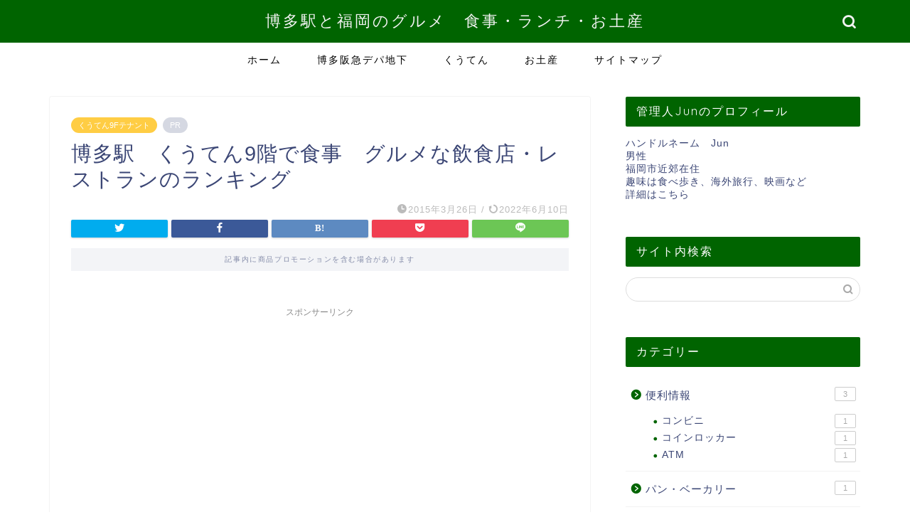

--- FILE ---
content_type: text/html; charset=UTF-8
request_url: https://new-hakataeki.com/kuten9fkuten9f.html
body_size: 29992
content:
<!DOCTYPE html>
<html lang="ja">
<head prefix="og: http://ogp.me/ns# fb: http://ogp.me/ns/fb# article: http://ogp.me/ns/article#">
<meta charset="utf-8">
<meta http-equiv="X-UA-Compatible" content="IE=edge">
<meta name="viewport" content="width=device-width, initial-scale=1">
<!-- ここからOGP -->
<meta property="og:type" content="blog">
<meta property="og:title" content="博多駅　くうてん9階で食事　グルメな飲食店・レストランのランキング｜博多駅と福岡のグルメ　食事・ランチ・お土産"> 
<meta property="og:url" content="https://new-hakataeki.com/kuten9fkuten9f.html"> 
<meta property="og:description" content="くうてん来店の前に くうてんは、博多駅でも一番人気があるレストラン街です。 そのため、土日をはじめとして人気の店にはラン"> 
<meta property="og:image" content="https://restaurant.img-ikyu.com/rsDatas/rsData107500/r107227/107227p10000010.jpg">
<meta property="og:site_name" content="博多駅と福岡のグルメ　食事・ランチ・お土産">
<meta property="fb:admins" content="">
<meta name="twitter:card" content="summary">
<!-- ここまでOGP --> 

<meta name="description" itemprop="description" content="くうてん来店の前に くうてんは、博多駅でも一番人気があるレストラン街です。 そのため、土日をはじめとして人気の店にはラン" >
<link rel="shortcut icon" href="https://new-hakataeki.com/wp-content/themes/jin/favicon.ico">
<link rel="canonical" href="https://new-hakataeki.com/kuten9fkuten9f.html">
<title>博多駅　くうてん9階で食事　グルメな飲食店・レストランのランキング｜博多駅と福岡のグルメ　食事・ランチ・お土産</title>
<meta name='robots' content='max-image-preview:large' />
<link rel='dns-prefetch' href='//ajax.googleapis.com' />
<link rel='dns-prefetch' href='//cdnjs.cloudflare.com' />
<link rel='dns-prefetch' href='//use.fontawesome.com' />
<link rel="alternate" type="application/rss+xml" title="博多駅と福岡のグルメ　食事・ランチ・お土産 &raquo; フィード" href="https://new-hakataeki.com/feed" />
<link rel="alternate" type="application/rss+xml" title="博多駅と福岡のグルメ　食事・ランチ・お土産 &raquo; コメントフィード" href="https://new-hakataeki.com/comments/feed" />
<link rel="alternate" type="application/rss+xml" title="博多駅と福岡のグルメ　食事・ランチ・お土産 &raquo; 博多駅　くうてん9階で食事　グルメな飲食店・レストランのランキング のコメントのフィード" href="https://new-hakataeki.com/kuten9fkuten9f.html/feed" />
<script type="text/javascript">
/* <![CDATA[ */
window._wpemojiSettings = {"baseUrl":"https:\/\/s.w.org\/images\/core\/emoji\/15.0.3\/72x72\/","ext":".png","svgUrl":"https:\/\/s.w.org\/images\/core\/emoji\/15.0.3\/svg\/","svgExt":".svg","source":{"concatemoji":"https:\/\/new-hakataeki.com\/wp-includes\/js\/wp-emoji-release.min.js?ver=6.5.7"}};
/*! This file is auto-generated */
!function(i,n){var o,s,e;function c(e){try{var t={supportTests:e,timestamp:(new Date).valueOf()};sessionStorage.setItem(o,JSON.stringify(t))}catch(e){}}function p(e,t,n){e.clearRect(0,0,e.canvas.width,e.canvas.height),e.fillText(t,0,0);var t=new Uint32Array(e.getImageData(0,0,e.canvas.width,e.canvas.height).data),r=(e.clearRect(0,0,e.canvas.width,e.canvas.height),e.fillText(n,0,0),new Uint32Array(e.getImageData(0,0,e.canvas.width,e.canvas.height).data));return t.every(function(e,t){return e===r[t]})}function u(e,t,n){switch(t){case"flag":return n(e,"\ud83c\udff3\ufe0f\u200d\u26a7\ufe0f","\ud83c\udff3\ufe0f\u200b\u26a7\ufe0f")?!1:!n(e,"\ud83c\uddfa\ud83c\uddf3","\ud83c\uddfa\u200b\ud83c\uddf3")&&!n(e,"\ud83c\udff4\udb40\udc67\udb40\udc62\udb40\udc65\udb40\udc6e\udb40\udc67\udb40\udc7f","\ud83c\udff4\u200b\udb40\udc67\u200b\udb40\udc62\u200b\udb40\udc65\u200b\udb40\udc6e\u200b\udb40\udc67\u200b\udb40\udc7f");case"emoji":return!n(e,"\ud83d\udc26\u200d\u2b1b","\ud83d\udc26\u200b\u2b1b")}return!1}function f(e,t,n){var r="undefined"!=typeof WorkerGlobalScope&&self instanceof WorkerGlobalScope?new OffscreenCanvas(300,150):i.createElement("canvas"),a=r.getContext("2d",{willReadFrequently:!0}),o=(a.textBaseline="top",a.font="600 32px Arial",{});return e.forEach(function(e){o[e]=t(a,e,n)}),o}function t(e){var t=i.createElement("script");t.src=e,t.defer=!0,i.head.appendChild(t)}"undefined"!=typeof Promise&&(o="wpEmojiSettingsSupports",s=["flag","emoji"],n.supports={everything:!0,everythingExceptFlag:!0},e=new Promise(function(e){i.addEventListener("DOMContentLoaded",e,{once:!0})}),new Promise(function(t){var n=function(){try{var e=JSON.parse(sessionStorage.getItem(o));if("object"==typeof e&&"number"==typeof e.timestamp&&(new Date).valueOf()<e.timestamp+604800&&"object"==typeof e.supportTests)return e.supportTests}catch(e){}return null}();if(!n){if("undefined"!=typeof Worker&&"undefined"!=typeof OffscreenCanvas&&"undefined"!=typeof URL&&URL.createObjectURL&&"undefined"!=typeof Blob)try{var e="postMessage("+f.toString()+"("+[JSON.stringify(s),u.toString(),p.toString()].join(",")+"));",r=new Blob([e],{type:"text/javascript"}),a=new Worker(URL.createObjectURL(r),{name:"wpTestEmojiSupports"});return void(a.onmessage=function(e){c(n=e.data),a.terminate(),t(n)})}catch(e){}c(n=f(s,u,p))}t(n)}).then(function(e){for(var t in e)n.supports[t]=e[t],n.supports.everything=n.supports.everything&&n.supports[t],"flag"!==t&&(n.supports.everythingExceptFlag=n.supports.everythingExceptFlag&&n.supports[t]);n.supports.everythingExceptFlag=n.supports.everythingExceptFlag&&!n.supports.flag,n.DOMReady=!1,n.readyCallback=function(){n.DOMReady=!0}}).then(function(){return e}).then(function(){var e;n.supports.everything||(n.readyCallback(),(e=n.source||{}).concatemoji?t(e.concatemoji):e.wpemoji&&e.twemoji&&(t(e.twemoji),t(e.wpemoji)))}))}((window,document),window._wpemojiSettings);
/* ]]> */
</script>
<style id='wp-emoji-styles-inline-css' type='text/css'>

	img.wp-smiley, img.emoji {
		display: inline !important;
		border: none !important;
		box-shadow: none !important;
		height: 1em !important;
		width: 1em !important;
		margin: 0 0.07em !important;
		vertical-align: -0.1em !important;
		background: none !important;
		padding: 0 !important;
	}
</style>
<link rel='stylesheet' id='wp-block-library-css' href='https://new-hakataeki.com/wp-includes/css/dist/block-library/style.min.css?ver=6.5.7' type='text/css' media='all' />
<style id='classic-theme-styles-inline-css' type='text/css'>
/*! This file is auto-generated */
.wp-block-button__link{color:#fff;background-color:#32373c;border-radius:9999px;box-shadow:none;text-decoration:none;padding:calc(.667em + 2px) calc(1.333em + 2px);font-size:1.125em}.wp-block-file__button{background:#32373c;color:#fff;text-decoration:none}
</style>
<style id='global-styles-inline-css' type='text/css'>
body{--wp--preset--color--black: #000000;--wp--preset--color--cyan-bluish-gray: #abb8c3;--wp--preset--color--white: #ffffff;--wp--preset--color--pale-pink: #f78da7;--wp--preset--color--vivid-red: #cf2e2e;--wp--preset--color--luminous-vivid-orange: #ff6900;--wp--preset--color--luminous-vivid-amber: #fcb900;--wp--preset--color--light-green-cyan: #7bdcb5;--wp--preset--color--vivid-green-cyan: #00d084;--wp--preset--color--pale-cyan-blue: #8ed1fc;--wp--preset--color--vivid-cyan-blue: #0693e3;--wp--preset--color--vivid-purple: #9b51e0;--wp--preset--gradient--vivid-cyan-blue-to-vivid-purple: linear-gradient(135deg,rgba(6,147,227,1) 0%,rgb(155,81,224) 100%);--wp--preset--gradient--light-green-cyan-to-vivid-green-cyan: linear-gradient(135deg,rgb(122,220,180) 0%,rgb(0,208,130) 100%);--wp--preset--gradient--luminous-vivid-amber-to-luminous-vivid-orange: linear-gradient(135deg,rgba(252,185,0,1) 0%,rgba(255,105,0,1) 100%);--wp--preset--gradient--luminous-vivid-orange-to-vivid-red: linear-gradient(135deg,rgba(255,105,0,1) 0%,rgb(207,46,46) 100%);--wp--preset--gradient--very-light-gray-to-cyan-bluish-gray: linear-gradient(135deg,rgb(238,238,238) 0%,rgb(169,184,195) 100%);--wp--preset--gradient--cool-to-warm-spectrum: linear-gradient(135deg,rgb(74,234,220) 0%,rgb(151,120,209) 20%,rgb(207,42,186) 40%,rgb(238,44,130) 60%,rgb(251,105,98) 80%,rgb(254,248,76) 100%);--wp--preset--gradient--blush-light-purple: linear-gradient(135deg,rgb(255,206,236) 0%,rgb(152,150,240) 100%);--wp--preset--gradient--blush-bordeaux: linear-gradient(135deg,rgb(254,205,165) 0%,rgb(254,45,45) 50%,rgb(107,0,62) 100%);--wp--preset--gradient--luminous-dusk: linear-gradient(135deg,rgb(255,203,112) 0%,rgb(199,81,192) 50%,rgb(65,88,208) 100%);--wp--preset--gradient--pale-ocean: linear-gradient(135deg,rgb(255,245,203) 0%,rgb(182,227,212) 50%,rgb(51,167,181) 100%);--wp--preset--gradient--electric-grass: linear-gradient(135deg,rgb(202,248,128) 0%,rgb(113,206,126) 100%);--wp--preset--gradient--midnight: linear-gradient(135deg,rgb(2,3,129) 0%,rgb(40,116,252) 100%);--wp--preset--font-size--small: 13px;--wp--preset--font-size--medium: 20px;--wp--preset--font-size--large: 36px;--wp--preset--font-size--x-large: 42px;--wp--preset--spacing--20: 0.44rem;--wp--preset--spacing--30: 0.67rem;--wp--preset--spacing--40: 1rem;--wp--preset--spacing--50: 1.5rem;--wp--preset--spacing--60: 2.25rem;--wp--preset--spacing--70: 3.38rem;--wp--preset--spacing--80: 5.06rem;--wp--preset--shadow--natural: 6px 6px 9px rgba(0, 0, 0, 0.2);--wp--preset--shadow--deep: 12px 12px 50px rgba(0, 0, 0, 0.4);--wp--preset--shadow--sharp: 6px 6px 0px rgba(0, 0, 0, 0.2);--wp--preset--shadow--outlined: 6px 6px 0px -3px rgba(255, 255, 255, 1), 6px 6px rgba(0, 0, 0, 1);--wp--preset--shadow--crisp: 6px 6px 0px rgba(0, 0, 0, 1);}:where(.is-layout-flex){gap: 0.5em;}:where(.is-layout-grid){gap: 0.5em;}body .is-layout-flex{display: flex;}body .is-layout-flex{flex-wrap: wrap;align-items: center;}body .is-layout-flex > *{margin: 0;}body .is-layout-grid{display: grid;}body .is-layout-grid > *{margin: 0;}:where(.wp-block-columns.is-layout-flex){gap: 2em;}:where(.wp-block-columns.is-layout-grid){gap: 2em;}:where(.wp-block-post-template.is-layout-flex){gap: 1.25em;}:where(.wp-block-post-template.is-layout-grid){gap: 1.25em;}.has-black-color{color: var(--wp--preset--color--black) !important;}.has-cyan-bluish-gray-color{color: var(--wp--preset--color--cyan-bluish-gray) !important;}.has-white-color{color: var(--wp--preset--color--white) !important;}.has-pale-pink-color{color: var(--wp--preset--color--pale-pink) !important;}.has-vivid-red-color{color: var(--wp--preset--color--vivid-red) !important;}.has-luminous-vivid-orange-color{color: var(--wp--preset--color--luminous-vivid-orange) !important;}.has-luminous-vivid-amber-color{color: var(--wp--preset--color--luminous-vivid-amber) !important;}.has-light-green-cyan-color{color: var(--wp--preset--color--light-green-cyan) !important;}.has-vivid-green-cyan-color{color: var(--wp--preset--color--vivid-green-cyan) !important;}.has-pale-cyan-blue-color{color: var(--wp--preset--color--pale-cyan-blue) !important;}.has-vivid-cyan-blue-color{color: var(--wp--preset--color--vivid-cyan-blue) !important;}.has-vivid-purple-color{color: var(--wp--preset--color--vivid-purple) !important;}.has-black-background-color{background-color: var(--wp--preset--color--black) !important;}.has-cyan-bluish-gray-background-color{background-color: var(--wp--preset--color--cyan-bluish-gray) !important;}.has-white-background-color{background-color: var(--wp--preset--color--white) !important;}.has-pale-pink-background-color{background-color: var(--wp--preset--color--pale-pink) !important;}.has-vivid-red-background-color{background-color: var(--wp--preset--color--vivid-red) !important;}.has-luminous-vivid-orange-background-color{background-color: var(--wp--preset--color--luminous-vivid-orange) !important;}.has-luminous-vivid-amber-background-color{background-color: var(--wp--preset--color--luminous-vivid-amber) !important;}.has-light-green-cyan-background-color{background-color: var(--wp--preset--color--light-green-cyan) !important;}.has-vivid-green-cyan-background-color{background-color: var(--wp--preset--color--vivid-green-cyan) !important;}.has-pale-cyan-blue-background-color{background-color: var(--wp--preset--color--pale-cyan-blue) !important;}.has-vivid-cyan-blue-background-color{background-color: var(--wp--preset--color--vivid-cyan-blue) !important;}.has-vivid-purple-background-color{background-color: var(--wp--preset--color--vivid-purple) !important;}.has-black-border-color{border-color: var(--wp--preset--color--black) !important;}.has-cyan-bluish-gray-border-color{border-color: var(--wp--preset--color--cyan-bluish-gray) !important;}.has-white-border-color{border-color: var(--wp--preset--color--white) !important;}.has-pale-pink-border-color{border-color: var(--wp--preset--color--pale-pink) !important;}.has-vivid-red-border-color{border-color: var(--wp--preset--color--vivid-red) !important;}.has-luminous-vivid-orange-border-color{border-color: var(--wp--preset--color--luminous-vivid-orange) !important;}.has-luminous-vivid-amber-border-color{border-color: var(--wp--preset--color--luminous-vivid-amber) !important;}.has-light-green-cyan-border-color{border-color: var(--wp--preset--color--light-green-cyan) !important;}.has-vivid-green-cyan-border-color{border-color: var(--wp--preset--color--vivid-green-cyan) !important;}.has-pale-cyan-blue-border-color{border-color: var(--wp--preset--color--pale-cyan-blue) !important;}.has-vivid-cyan-blue-border-color{border-color: var(--wp--preset--color--vivid-cyan-blue) !important;}.has-vivid-purple-border-color{border-color: var(--wp--preset--color--vivid-purple) !important;}.has-vivid-cyan-blue-to-vivid-purple-gradient-background{background: var(--wp--preset--gradient--vivid-cyan-blue-to-vivid-purple) !important;}.has-light-green-cyan-to-vivid-green-cyan-gradient-background{background: var(--wp--preset--gradient--light-green-cyan-to-vivid-green-cyan) !important;}.has-luminous-vivid-amber-to-luminous-vivid-orange-gradient-background{background: var(--wp--preset--gradient--luminous-vivid-amber-to-luminous-vivid-orange) !important;}.has-luminous-vivid-orange-to-vivid-red-gradient-background{background: var(--wp--preset--gradient--luminous-vivid-orange-to-vivid-red) !important;}.has-very-light-gray-to-cyan-bluish-gray-gradient-background{background: var(--wp--preset--gradient--very-light-gray-to-cyan-bluish-gray) !important;}.has-cool-to-warm-spectrum-gradient-background{background: var(--wp--preset--gradient--cool-to-warm-spectrum) !important;}.has-blush-light-purple-gradient-background{background: var(--wp--preset--gradient--blush-light-purple) !important;}.has-blush-bordeaux-gradient-background{background: var(--wp--preset--gradient--blush-bordeaux) !important;}.has-luminous-dusk-gradient-background{background: var(--wp--preset--gradient--luminous-dusk) !important;}.has-pale-ocean-gradient-background{background: var(--wp--preset--gradient--pale-ocean) !important;}.has-electric-grass-gradient-background{background: var(--wp--preset--gradient--electric-grass) !important;}.has-midnight-gradient-background{background: var(--wp--preset--gradient--midnight) !important;}.has-small-font-size{font-size: var(--wp--preset--font-size--small) !important;}.has-medium-font-size{font-size: var(--wp--preset--font-size--medium) !important;}.has-large-font-size{font-size: var(--wp--preset--font-size--large) !important;}.has-x-large-font-size{font-size: var(--wp--preset--font-size--x-large) !important;}
.wp-block-navigation a:where(:not(.wp-element-button)){color: inherit;}
:where(.wp-block-post-template.is-layout-flex){gap: 1.25em;}:where(.wp-block-post-template.is-layout-grid){gap: 1.25em;}
:where(.wp-block-columns.is-layout-flex){gap: 2em;}:where(.wp-block-columns.is-layout-grid){gap: 2em;}
.wp-block-pullquote{font-size: 1.5em;line-height: 1.6;}
</style>
<link rel='stylesheet' id='contact-form-7-css' href='https://new-hakataeki.com/wp-content/plugins/contact-form-7/includes/css/styles.css?ver=5.9.3' type='text/css' media='all' />
<link rel='stylesheet' id='theme-style-css' href='https://new-hakataeki.com/wp-content/themes/jin/style.css?ver=6.5.7' type='text/css' media='all' />
<link rel='stylesheet' id='fontawesome-style-css' href='https://use.fontawesome.com/releases/v5.6.3/css/all.css?ver=6.5.7' type='text/css' media='all' />
<link rel='stylesheet' id='swiper-style-css' href='https://cdnjs.cloudflare.com/ajax/libs/Swiper/4.0.7/css/swiper.min.css?ver=6.5.7' type='text/css' media='all' />
<link rel="https://api.w.org/" href="https://new-hakataeki.com/wp-json/" /><link rel="alternate" type="application/json" href="https://new-hakataeki.com/wp-json/wp/v2/posts/16" /><link rel='shortlink' href='https://new-hakataeki.com/?p=16' />
<link rel="alternate" type="application/json+oembed" href="https://new-hakataeki.com/wp-json/oembed/1.0/embed?url=https%3A%2F%2Fnew-hakataeki.com%2Fkuten9fkuten9f.html" />
<link rel="alternate" type="text/xml+oembed" href="https://new-hakataeki.com/wp-json/oembed/1.0/embed?url=https%3A%2F%2Fnew-hakataeki.com%2Fkuten9fkuten9f.html&#038;format=xml" />
	<style type="text/css">
		#wrapper {
			background-color: #ffffff;
			background-image: url();
					}

		.related-entry-headline-text span:before,
		#comment-title span:before,
		#reply-title span:before {
			background-color: #006400;
			border-color: #006400 !important;
		}

		#breadcrumb:after,
		#page-top a {
			background-color: #3b4675;
		}

		footer {
			background-color: #3b4675;
		}

		.footer-inner a,
		#copyright,
		#copyright-center {
			border-color: #fff !important;
			color: #fff !important;
		}

		#footer-widget-area {
			border-color: #fff !important;
		}

		.page-top-footer a {
			color: #3b4675 !important;
		}

		#breadcrumb ul li,
		#breadcrumb ul li a {
			color: #3b4675 !important;
		}

		body,
		a,
		a:link,
		a:visited,
		.my-profile,
		.widgettitle,
		.tabBtn-mag label {
			color: #3b4675;
		}

		a:hover {
			color: #008db7;
		}

		.widget_nav_menu ul>li>a:before,
		.widget_categories ul>li>a:before,
		.widget_pages ul>li>a:before,
		.widget_recent_entries ul>li>a:before,
		.widget_archive ul>li>a:before,
		.widget_archive form:after,
		.widget_categories form:after,
		.widget_nav_menu ul>li>ul.sub-menu>li>a:before,
		.widget_categories ul>li>.children>li>a:before,
		.widget_pages ul>li>.children>li>a:before,
		.widget_nav_menu ul>li>ul.sub-menu>li>ul.sub-menu li>a:before,
		.widget_categories ul>li>.children>li>.children li>a:before,
		.widget_pages ul>li>.children>li>.children li>a:before {
			color: #006400;
		}

		.widget_nav_menu ul .sub-menu .sub-menu li a:before {
			background-color: #3b4675 !important;
		}
		.d--labeling-act-border{
			border-color: rgba(59,70,117,0.18);
		}
		.c--labeling-act.d--labeling-act-solid{
			background-color: rgba(59,70,117,0.06);
		}
		.a--labeling-act{
			color: rgba(59,70,117,0.6);
		}
		.a--labeling-small-act span{
			background-color: rgba(59,70,117,0.21);
		}
		.c--labeling-act.d--labeling-act-strong{
			background-color: rgba(59,70,117,0.045);
		}
		.d--labeling-act-strong .a--labeling-act{
			color: rgba(59,70,117,0.75);
		}


		footer .footer-widget,
		footer .footer-widget a,
		footer .footer-widget ul li,
		.footer-widget.widget_nav_menu ul>li>a:before,
		.footer-widget.widget_categories ul>li>a:before,
		.footer-widget.widget_recent_entries ul>li>a:before,
		.footer-widget.widget_pages ul>li>a:before,
		.footer-widget.widget_archive ul>li>a:before,
		footer .widget_tag_cloud .tagcloud a:before {
			color: #fff !important;
			border-color: #fff !important;
		}

		footer .footer-widget .widgettitle {
			color: #fff !important;
			border-color: #ffcd44 !important;
		}

		footer .widget_nav_menu ul .children .children li a:before,
		footer .widget_categories ul .children .children li a:before,
		footer .widget_nav_menu ul .sub-menu .sub-menu li a:before {
			background-color: #fff !important;
		}

		#drawernav a:hover,
		.post-list-title,
		#prev-next p,
		#toc_container .toc_list li a {
			color: #3b4675 !important;
		}

		#header-box {
			background-color: #006400;
		}

		@media (min-width: 768px) {

			#header-box .header-box10-bg:before,
			#header-box .header-box11-bg:before {
				border-radius: 2px;
			}
		}

		@media (min-width: 768px) {
			.top-image-meta {
				margin-top: calc(0px - 30px);
			}
		}

		@media (min-width: 1200px) {
			.top-image-meta {
				margin-top: calc(0px);
			}
		}

		.pickup-contents:before {
			background-color: #006400 !important;
		}

		.main-image-text {
			color: #555;
		}

		.main-image-text-sub {
			color: #555;
		}

		@media (min-width: 481px) {
			#site-info {
				padding-top: 15px !important;
				padding-bottom: 15px !important;
			}
		}

		#site-info span a {
			color: #f4f4f4 !important;
		}

		#headmenu .headsns .line a svg {
			fill: #f4f4f4 !important;
		}

		#headmenu .headsns a,
		#headmenu {
			color: #f4f4f4 !important;
			border-color: #f4f4f4 !important;
		}

		.profile-follow .line-sns a svg {
			fill: #006400 !important;
		}

		.profile-follow .line-sns a:hover svg {
			fill: #ffcd44 !important;
		}

		.profile-follow a {
			color: #006400 !important;
			border-color: #006400 !important;
		}

		.profile-follow a:hover,
		#headmenu .headsns a:hover {
			color: #ffcd44 !important;
			border-color: #ffcd44 !important;
		}

		.search-box:hover {
			color: #ffcd44 !important;
			border-color: #ffcd44 !important;
		}

		#header #headmenu .headsns .line a:hover svg {
			fill: #ffcd44 !important;
		}

		.cps-icon-bar,
		#navtoggle:checked+.sp-menu-open .cps-icon-bar {
			background-color: #f4f4f4;
		}

		#nav-container {
			background-color: #fff;
		}

		.menu-box .menu-item svg {
			fill: #000000;
		}

		#drawernav ul.menu-box>li>a,
		#drawernav2 ul.menu-box>li>a,
		#drawernav3 ul.menu-box>li>a,
		#drawernav4 ul.menu-box>li>a,
		#drawernav5 ul.menu-box>li>a,
		#drawernav ul.menu-box>li.menu-item-has-children:after,
		#drawernav2 ul.menu-box>li.menu-item-has-children:after,
		#drawernav3 ul.menu-box>li.menu-item-has-children:after,
		#drawernav4 ul.menu-box>li.menu-item-has-children:after,
		#drawernav5 ul.menu-box>li.menu-item-has-children:after {
			color: #000000 !important;
		}

		#drawernav ul.menu-box li a,
		#drawernav2 ul.menu-box li a,
		#drawernav3 ul.menu-box li a,
		#drawernav4 ul.menu-box li a,
		#drawernav5 ul.menu-box li a {
			font-size: 14px !important;
		}

		#drawernav3 ul.menu-box>li {
			color: #3b4675 !important;
		}

		#drawernav4 .menu-box>.menu-item>a:after,
		#drawernav3 .menu-box>.menu-item>a:after,
		#drawernav .menu-box>.menu-item>a:after {
			background-color: #000000 !important;
		}

		#drawernav2 .menu-box>.menu-item:hover,
		#drawernav5 .menu-box>.menu-item:hover {
			border-top-color: #006400 !important;
		}

		.cps-info-bar a {
			background-color: #ffcd44 !important;
		}

		@media (min-width: 768px) {
			.post-list-mag .post-list-item:not(:nth-child(2n)) {
				margin-right: 2.6%;
			}
		}

		@media (min-width: 768px) {

			#tab-1:checked~.tabBtn-mag li [for="tab-1"]:after,
			#tab-2:checked~.tabBtn-mag li [for="tab-2"]:after,
			#tab-3:checked~.tabBtn-mag li [for="tab-3"]:after,
			#tab-4:checked~.tabBtn-mag li [for="tab-4"]:after {
				border-top-color: #006400 !important;
			}

			.tabBtn-mag label {
				border-bottom-color: #006400 !important;
			}
		}

		#tab-1:checked~.tabBtn-mag li [for="tab-1"],
		#tab-2:checked~.tabBtn-mag li [for="tab-2"],
		#tab-3:checked~.tabBtn-mag li [for="tab-3"],
		#tab-4:checked~.tabBtn-mag li [for="tab-4"],
		#prev-next a.next:after,
		#prev-next a.prev:after,
		.more-cat-button a:hover span:before {
			background-color: #006400 !important;
		}


		.swiper-slide .post-list-cat,
		.post-list-mag .post-list-cat,
		.post-list-mag3col .post-list-cat,
		.post-list-mag-sp1col .post-list-cat,
		.swiper-pagination-bullet-active,
		.pickup-cat,
		.post-list .post-list-cat,
		#breadcrumb .bcHome a:hover span:before,
		.popular-item:nth-child(1) .pop-num,
		.popular-item:nth-child(2) .pop-num,
		.popular-item:nth-child(3) .pop-num {
			background-color: #ffcd44 !important;
		}

		.sidebar-btn a,
		.profile-sns-menu {
			background-color: #ffcd44 !important;
		}

		.sp-sns-menu a,
		.pickup-contents-box a:hover .pickup-title {
			border-color: #006400 !important;
			color: #006400 !important;
		}

		.pickup-image:after {
			display: none;
		}

		.pro-line svg {
			fill: #006400 !important;
		}

		.cps-post-cat a,
		.meta-cat,
		.popular-cat {
			background-color: #ffcd44 !important;
			border-color: #ffcd44 !important;
		}

		.tagicon,
		.tag-box a,
		#toc_container .toc_list>li,
		#toc_container .toc_title {
			color: #006400 !important;
		}

		.widget_tag_cloud a::before {
			color: #3b4675 !important;
		}

		.tag-box a,
		#toc_container:before {
			border-color: #006400 !important;
		}

		.cps-post-cat a:hover {
			color: #008db7 !important;
		}

		.pagination li:not([class*="current"]) a:hover,
		.widget_tag_cloud a:hover {
			background-color: #006400 !important;
		}

		.pagination li:not([class*="current"]) a:hover {
			opacity: 0.5 !important;
		}

		.pagination li.current a {
			background-color: #006400 !important;
			border-color: #006400 !important;
		}

		.nextpage a:hover span {
			color: #006400 !important;
			border-color: #006400 !important;
		}

		.cta-content:before {
			background-color: #6FBFCA !important;
		}

		.cta-text,
		.info-title {
			color: #fff !important;
		}

		#footer-widget-area.footer_style1 .widgettitle {
			border-color: #ffcd44 !important;
		}

		.sidebar_style1 .widgettitle,
		.sidebar_style5 .widgettitle {
			border-color: #006400 !important;
		}

		.sidebar_style2 .widgettitle,
		.sidebar_style4 .widgettitle,
		.sidebar_style6 .widgettitle,
		#home-bottom-widget .widgettitle,
		#home-top-widget .widgettitle,
		#post-bottom-widget .widgettitle,
		#post-top-widget .widgettitle {
			background-color: #006400 !important;
		}

		#home-bottom-widget .widget_search .search-box input[type="submit"],
		#home-top-widget .widget_search .search-box input[type="submit"],
		#post-bottom-widget .widget_search .search-box input[type="submit"],
		#post-top-widget .widget_search .search-box input[type="submit"] {
			background-color: #ffcd44 !important;
		}

		.tn-logo-size {
			font-size: 160% !important;
		}

		@media (min-width: 481px) {
			.tn-logo-size img {
				width: calc(160%*0.5) !important;
			}
		}

		@media (min-width: 768px) {
			.tn-logo-size img {
				width: calc(160%*2.2) !important;
			}
		}

		@media (min-width: 1200px) {
			.tn-logo-size img {
				width: 160% !important;
			}
		}

		.sp-logo-size {
			font-size: 100% !important;
		}

		.sp-logo-size img {
			width: 100% !important;
		}

		.cps-post-main ul>li:before,
		.cps-post-main ol>li:before {
			background-color: #ffcd44 !important;
		}

		.profile-card .profile-title {
			background-color: #006400 !important;
		}

		.profile-card {
			border-color: #006400 !important;
		}

		.cps-post-main a {
			color: #008db7;
		}

		.cps-post-main .marker {
			background: -webkit-linear-gradient(transparent 60%, #ffcedb 0%);
			background: linear-gradient(transparent 60%, #ffcedb 0%);
		}

		.cps-post-main .marker2 {
			background: -webkit-linear-gradient(transparent 60%, #a9eaf2 0%);
			background: linear-gradient(transparent 60%, #a9eaf2 0%);
		}

		.cps-post-main .jic-sc {
			color: #e9546b;
		}


		.simple-box1 {
			border-color: #ef9b9b !important;
		}

		.simple-box2 {
			border-color: #f2bf7d !important;
		}

		.simple-box3 {
			border-color: #b5e28a !important;
		}

		.simple-box4 {
			border-color: #7badd8 !important;
		}

		.simple-box4:before {
			background-color: #7badd8;
		}

		.simple-box5 {
			border-color: #e896c7 !important;
		}

		.simple-box5:before {
			background-color: #e896c7;
		}

		.simple-box6 {
			background-color: #fffdef !important;
		}

		.simple-box7 {
			border-color: #def1f9 !important;
		}

		.simple-box7:before {
			background-color: #def1f9 !important;
		}

		.simple-box8 {
			border-color: #96ddc1 !important;
		}

		.simple-box8:before {
			background-color: #96ddc1 !important;
		}

		.simple-box9:before {
			background-color: #e1c0e8 !important;
		}

		.simple-box9:after {
			border-color: #e1c0e8 #e1c0e8 #fff #fff !important;
		}

		.kaisetsu-box1:before,
		.kaisetsu-box1-title {
			background-color: #ffb49e !important;
		}

		.kaisetsu-box2 {
			border-color: #89c2f4 !important;
		}

		.kaisetsu-box2-title {
			background-color: #89c2f4 !important;
		}

		.kaisetsu-box4 {
			border-color: #ea91a9 !important;
		}

		.kaisetsu-box4-title {
			background-color: #ea91a9 !important;
		}

		.kaisetsu-box5:before {
			background-color: #57b3ba !important;
		}

		.kaisetsu-box5-title {
			background-color: #57b3ba !important;
		}

		.concept-box1 {
			border-color: #85db8f !important;
		}

		.concept-box1:after {
			background-color: #85db8f !important;
		}

		.concept-box1:before {
			content: "ポイント" !important;
			color: #85db8f !important;
		}

		.concept-box2 {
			border-color: #f7cf6a !important;
		}

		.concept-box2:after {
			background-color: #f7cf6a !important;
		}

		.concept-box2:before {
			content: "注意点" !important;
			color: #f7cf6a !important;
		}

		.concept-box3 {
			border-color: #86cee8 !important;
		}

		.concept-box3:after {
			background-color: #86cee8 !important;
		}

		.concept-box3:before {
			content: "良い例" !important;
			color: #86cee8 !important;
		}

		.concept-box4 {
			border-color: #ed8989 !important;
		}

		.concept-box4:after {
			background-color: #ed8989 !important;
		}

		.concept-box4:before {
			content: "悪い例" !important;
			color: #ed8989 !important;
		}

		.concept-box5 {
			border-color: #9e9e9e !important;
		}

		.concept-box5:after {
			background-color: #9e9e9e !important;
		}

		.concept-box5:before {
			content: "参考" !important;
			color: #9e9e9e !important;
		}

		.concept-box6 {
			border-color: #8eaced !important;
		}

		.concept-box6:after {
			background-color: #8eaced !important;
		}

		.concept-box6:before {
			content: "メモ" !important;
			color: #8eaced !important;
		}

		.innerlink-box1,
		.blog-card {
			border-color: #73bc9b !important;
		}

		.innerlink-box1-title {
			background-color: #73bc9b !important;
			border-color: #73bc9b !important;
		}

		.innerlink-box1:before,
		.blog-card-hl-box {
			background-color: #73bc9b !important;
		}

		.jin-ac-box01-title::after {
			color: #006400;
		}

		.color-button01 a,
		.color-button01 a:hover,
		.color-button01:before {
			background-color: #008db7 !important;
		}

		.top-image-btn-color a,
		.top-image-btn-color a:hover,
		.top-image-btn-color:before {
			background-color: #ffcd44 !important;
		}

		.color-button02 a,
		.color-button02 a:hover,
		.color-button02:before {
			background-color: #d9333f !important;
		}

		.color-button01-big a,
		.color-button01-big a:hover,
		.color-button01-big:before {
			background-color: #3296d1 !important;
		}

		.color-button01-big a,
		.color-button01-big:before {
			border-radius: 5px !important;
		}

		.color-button01-big a {
			padding-top: 20px !important;
			padding-bottom: 20px !important;
		}

		.color-button02-big a,
		.color-button02-big a:hover,
		.color-button02-big:before {
			background-color: #83d159 !important;
		}

		.color-button02-big a,
		.color-button02-big:before {
			border-radius: 5px !important;
		}

		.color-button02-big a {
			padding-top: 20px !important;
			padding-bottom: 20px !important;
		}

		.color-button01-big {
			width: 75% !important;
		}

		.color-button02-big {
			width: 75% !important;
		}

		.top-image-btn-color:before,
		.color-button01:before,
		.color-button02:before,
		.color-button01-big:before,
		.color-button02-big:before {
			bottom: -1px;
			left: -1px;
			width: 100%;
			height: 100%;
			border-radius: 6px;
			box-shadow: 0px 1px 5px 0px rgba(0, 0, 0, 0.25);
			-webkit-transition: all .4s;
			transition: all .4s;
		}

		.top-image-btn-color a:hover,
		.color-button01 a:hover,
		.color-button02 a:hover,
		.color-button01-big a:hover,
		.color-button02-big a:hover {
			-webkit-transform: translateY(2px);
			transform: translateY(2px);
			-webkit-filter: brightness(0.95);
			filter: brightness(0.95);
		}

		.top-image-btn-color:hover:before,
		.color-button01:hover:before,
		.color-button02:hover:before,
		.color-button01-big:hover:before,
		.color-button02-big:hover:before {
			-webkit-transform: translateY(2px);
			transform: translateY(2px);
			box-shadow: none !important;
		}

		.h2-style01 h2,
		.h2-style02 h2:before,
		.h2-style03 h2,
		.h2-style04 h2:before,
		.h2-style05 h2,
		.h2-style07 h2:before,
		.h2-style07 h2:after,
		.h3-style03 h3:before,
		.h3-style02 h3:before,
		.h3-style05 h3:before,
		.h3-style07 h3:before,
		.h2-style08 h2:after,
		.h2-style10 h2:before,
		.h2-style10 h2:after,
		.h3-style02 h3:after,
		.h4-style02 h4:before {
			background-color: #006400 !important;
		}

		.h3-style01 h3,
		.h3-style04 h3,
		.h3-style05 h3,
		.h3-style06 h3,
		.h4-style01 h4,
		.h2-style02 h2,
		.h2-style08 h2,
		.h2-style08 h2:before,
		.h2-style09 h2,
		.h4-style03 h4 {
			border-color: #006400 !important;
		}

		.h2-style05 h2:before {
			border-top-color: #006400 !important;
		}

		.h2-style06 h2:before,
		.sidebar_style3 .widgettitle:after {
			background-image: linear-gradient(-45deg,
					transparent 25%,
					#006400 25%,
					#006400 50%,
					transparent 50%,
					transparent 75%,
					#006400 75%,
					#006400);
		}

		.jin-h2-icons.h2-style02 h2 .jic:before,
		.jin-h2-icons.h2-style04 h2 .jic:before,
		.jin-h2-icons.h2-style06 h2 .jic:before,
		.jin-h2-icons.h2-style07 h2 .jic:before,
		.jin-h2-icons.h2-style08 h2 .jic:before,
		.jin-h2-icons.h2-style09 h2 .jic:before,
		.jin-h2-icons.h2-style10 h2 .jic:before,
		.jin-h3-icons.h3-style01 h3 .jic:before,
		.jin-h3-icons.h3-style02 h3 .jic:before,
		.jin-h3-icons.h3-style03 h3 .jic:before,
		.jin-h3-icons.h3-style04 h3 .jic:before,
		.jin-h3-icons.h3-style05 h3 .jic:before,
		.jin-h3-icons.h3-style06 h3 .jic:before,
		.jin-h3-icons.h3-style07 h3 .jic:before,
		.jin-h4-icons.h4-style01 h4 .jic:before,
		.jin-h4-icons.h4-style02 h4 .jic:before,
		.jin-h4-icons.h4-style03 h4 .jic:before,
		.jin-h4-icons.h4-style04 h4 .jic:before {
			color: #006400;
		}

		@media all and (-ms-high-contrast:none) {

			*::-ms-backdrop,
			.color-button01:before,
			.color-button02:before,
			.color-button01-big:before,
			.color-button02-big:before {
				background-color: #595857 !important;
			}
		}

		.jin-lp-h2 h2,
		.jin-lp-h2 h2 {
			background-color: transparent !important;
			border-color: transparent !important;
			color: #3b4675 !important;
		}

		.jincolumn-h3style2 {
			border-color: #006400 !important;
		}

		.jinlph2-style1 h2:first-letter {
			color: #006400 !important;
		}

		.jinlph2-style2 h2,
		.jinlph2-style3 h2 {
			border-color: #006400 !important;
		}

		.jin-photo-title .jin-fusen1-down,
		.jin-photo-title .jin-fusen1-even,
		.jin-photo-title .jin-fusen1-up {
			border-left-color: #006400;
		}

		.jin-photo-title .jin-fusen2,
		.jin-photo-title .jin-fusen3 {
			background-color: #006400;
		}

		.jin-photo-title .jin-fusen2:before,
		.jin-photo-title .jin-fusen3:before {
			border-top-color: #006400;
		}

		.has-huge-font-size {
			font-size: 42px !important;
		}

		.has-large-font-size {
			font-size: 36px !important;
		}

		.has-medium-font-size {
			font-size: 20px !important;
		}

		.has-normal-font-size {
			font-size: 16px !important;
		}

		.has-small-font-size {
			font-size: 13px !important;
		}
	</style>
	<style type="text/css">
		/*<!-- rtoc -->*/
		.rtoc-mokuji-content {
			background-color: #ffffff;
		}

		.rtoc-mokuji-content.frame1 {
			border: 1px solid #006400;
		}

		.rtoc-mokuji-content #rtoc-mokuji-title {
			color: #006400;
		}

		.rtoc-mokuji-content .rtoc-mokuji li>a {
			color: #333333;
		}

		.rtoc-mokuji-content .mokuji_ul.level-1>.rtoc-item::before {
			background-color: #006400 !important;
		}

		.rtoc-mokuji-content .mokuji_ul.level-2>.rtoc-item::before {
			background-color: #006400 !important;
		}

		.rtoc-mokuji-content.frame2::before,
		.rtoc-mokuji-content.frame3,
		.rtoc-mokuji-content.frame4,
		.rtoc-mokuji-content.frame5 {
			border-color: #006400 !important;
		}

		.rtoc-mokuji-content.frame5::before,
		.rtoc-mokuji-content.frame5::after {
			background-color: #006400;
		}

		.widget_block #rtoc-mokuji-widget-wrapper .rtoc-mokuji.level-1 .rtoc-item.rtoc-current:after,
		.widget #rtoc-mokuji-widget-wrapper .rtoc-mokuji.level-1 .rtoc-item.rtoc-current:after,
		#scrollad #rtoc-mokuji-widget-wrapper .rtoc-mokuji.level-1 .rtoc-item.rtoc-current:after,
		#sideBarTracking #rtoc-mokuji-widget-wrapper .rtoc-mokuji.level-1 .rtoc-item.rtoc-current:after {
			background-color: #006400 !important;
		}

		.cls-1,
		.cls-2 {
			stroke: #006400;
		}

		.rtoc-mokuji-content .decimal_ol.level-2>.rtoc-item::before,
		.rtoc-mokuji-content .mokuji_ol.level-2>.rtoc-item::before,
		.rtoc-mokuji-content .decimal_ol.level-2>.rtoc-item::after,
		.rtoc-mokuji-content .decimal_ol.level-2>.rtoc-item::after {
			color: #006400;
			background-color: #006400;
		}

		.rtoc-mokuji-content .rtoc-mokuji.level-1>.rtoc-item::before {
			color: #006400;
		}

		.rtoc-mokuji-content .decimal_ol>.rtoc-item::after {
			background-color: #006400;
		}

		.rtoc-mokuji-content .decimal_ol>.rtoc-item::before {
			color: #006400;
		}

		/*rtoc_return*/
		#rtoc_return a::before {
			background-image: url(https://new-hakataeki.com/wp-content/plugins/rich-table-of-content/include/../img/rtoc_return.png);
		}

		#rtoc_return a {
			background-color: #006400 !important;
		}

		/* アクセントポイント */
		.rtoc-mokuji-content .level-1>.rtoc-item #rtocAC.accent-point::after {
			background-color: #006400;
		}

		.rtoc-mokuji-content .level-2>.rtoc-item #rtocAC.accent-point::after {
			background-color: #006400;
		}

		/* rtoc_addon */
			</style>
				<style type="text/css">
				.rtoc-mokuji-content #rtoc-mokuji-title {
					color: #006400;
				}

				.rtoc-mokuji-content.frame2::before,
				.rtoc-mokuji-content.frame3,
				.rtoc-mokuji-content.frame4,
				.rtoc-mokuji-content.frame5 {
					border-color: #006400;
				}

				.rtoc-mokuji-content .decimal_ol>.rtoc-item::before,
				.rtoc-mokuji-content .decimal_ol.level-2>.rtoc-item::before,
				.rtoc-mokuji-content .mokuji_ol>.rtoc-item::before {
					color: #006400;
				}

				.rtoc-mokuji-content .decimal_ol>.rtoc-item::after,
				.rtoc-mokuji-content .decimal_ol>.rtoc-item::after,
				.rtoc-mokuji-content .mokuji_ul.level-1>.rtoc-item::before,
				.rtoc-mokuji-content .mokuji_ul.level-2>.rtoc-item::before {
					background-color: #006400 !important;
				}

							</style>
		<style type="text/css" id="wp-custom-css">
			


.home .entry-title {
  display: none;
}


.cps-post-main ul > li:before,
.cps-post-main ol > li:before {
    background-color: #006400!important;
}		</style>
			
<!--カエレバCSS-->
<!--アプリーチCSS-->

<!-- Google tag (gtag.js) -->
<script async src="https://www.googletagmanager.com/gtag/js?id=G-4KGKEFXVBB"></script>
<script>
  window.dataLayer = window.dataLayer || [];
  function gtag(){dataLayer.push(arguments);}
  gtag('js', new Date());

  gtag('config', 'G-4KGKEFXVBB');
</script>
</head>
<body class="post-template-default single single-post postid-16 single-format-standard" id="nofont-style">
<div id="wrapper">

		
	<div id="scroll-content" class="animate">
	
		<!--ヘッダー-->

								
<div id="header-box" class="tn_on header-box animate">
	<div id="header" class="header-type2 header animate">
		
		<div id="site-info" class="ef">
												<span class="tn-logo-size"><a href='https://new-hakataeki.com/' title='博多駅と福岡のグルメ　食事・ランチ・お土産' rel='home'>博多駅と福岡のグルメ　食事・ランチ・お土産</a></span>
									</div>

	
				<div id="headmenu">
			<span class="headsns tn_sns_off">
																	
									

			</span>
			<span class="headsearch tn_search_on">
				<form class="search-box" role="search" method="get" id="searchform" action="https://new-hakataeki.com/">
	<input type="search" placeholder="" class="text search-text" value="" name="s" id="s">
	<input type="submit" id="searchsubmit" value="&#xe931;">
</form>
			</span>
		</div>
		
	</div>
	
		
</div>


		
	<!--グローバルナビゲーション layout1-->
				<div id="nav-container" class="header-style4-animate animate">
			<div id="drawernav" class="ef">
				<nav class="fixed-content"><ul class="menu-box"><li class="menu-item menu-item-type-custom menu-item-object-custom menu-item-home menu-item-3994"><a href="http://new-hakataeki.com/">ホーム</a></li>
<li class="menu-item menu-item-type-custom menu-item-object-custom menu-item-576"><a href="https://new-hakataeki.com/category/%e5%8d%9a%e5%a4%9a%e9%98%aa%e6%80%a5">博多阪急デパ地下</a></li>
<li class="menu-item menu-item-type-custom menu-item-object-custom menu-item-2087"><a href="https://new-hakataeki.com/category/%e3%81%8f%e3%81%86%e3%81%a6%e3%82%93">くうてん</a></li>
<li class="menu-item menu-item-type-taxonomy menu-item-object-category menu-item-578"><a href="https://new-hakataeki.com/category/%e3%81%8a%e5%9c%9f%e7%94%a3">お土産</a></li>
<li class="menu-item menu-item-type-post_type menu-item-object-page menu-item-3995"><a href="https://new-hakataeki.com/sitemaps">サイトマップ</a></li>
</ul></nav>			</div>
		</div>
				<!--グローバルナビゲーション layout1-->
	
			<!--ヘッダー画像-->
																				<!--ヘッダー画像-->
			
		<!--ヘッダー-->

		<div class="clearfix"></div>

			
														
		
	<div id="contents">

		<!--メインコンテンツ-->
			<main id="main-contents" class="main-contents article_style1 animate" itemprop="mainContentOfPage">
				
								
				<section class="cps-post-box hentry">
																	<article class="cps-post">
							<header class="cps-post-header">
																<span class="cps-post-cat category-%e3%81%8f%e3%81%86%e3%81%a6%e3%82%939f%e3%83%86%e3%83%8a%e3%83%b3%e3%83%88" itemprop="keywords"><a href="https://new-hakataeki.com/category/%e3%81%8f%e3%81%86%e3%81%a6%e3%82%93/%e3%81%8f%e3%81%86%e3%81%a6%e3%82%939f%e3%83%86%e3%83%8a%e3%83%b3%e3%83%88" style="background-color:!important;">くうてん9Fテナント</a></span>
																																 
																	<span class="cps-post-cat a--labeling-small-act d--labeling-act-solid"><span>PR</span></span>
																																								<h1 class="cps-post-title entry-title" itemprop="headline">博多駅　くうてん9階で食事　グルメな飲食店・レストランのランキング</h1>
								<div class="cps-post-meta vcard">
									<span class="writer fn" itemprop="author" itemscope itemtype="https://schema.org/Person"><span itemprop="name">hakataeki</span></span>
									<span class="cps-post-date-box">
												<span class="cps-post-date"><i class="jic jin-ifont-watch" aria-hidden="true"></i>&nbsp;<time class="entry-date date published" datetime="2015-03-26T22:45:24+09:00">2015年3月26日</time></span>
	<span class="timeslash"> /</span>
	<time class="entry-date date updated" datetime="2022-06-10T21:40:26+09:00"><span class="cps-post-date"><i class="jic jin-ifont-reload" aria-hidden="true"></i>&nbsp;2022年6月10日</span></time>
										</span>
								</div>
								
							</header>
																																													<div class="cps-post-thumb jin-thumb-original" itemscope itemtype="https://schema.org/ImageObject">
																							</div>
																																																										<div class="share-top sns-design-type01">
	<div class="sns-top">
		<ol>
			<!--ツイートボタン-->
							<li class="twitter"><a href="https://twitter.com/share?url=https%3A%2F%2Fnew-hakataeki.com%2Fkuten9fkuten9f.html&text=%E5%8D%9A%E5%A4%9A%E9%A7%85%E3%80%80%E3%81%8F%E3%81%86%E3%81%A6%E3%82%939%E9%9A%8E%E3%81%A7%E9%A3%9F%E4%BA%8B%E3%80%80%E3%82%B0%E3%83%AB%E3%83%A1%E3%81%AA%E9%A3%B2%E9%A3%9F%E5%BA%97%E3%83%BB%E3%83%AC%E3%82%B9%E3%83%88%E3%83%A9%E3%83%B3%E3%81%AE%E3%83%A9%E3%83%B3%E3%82%AD%E3%83%B3%E3%82%B0 - 博多駅と福岡のグルメ　食事・ランチ・お土産"><i class="jic jin-ifont-twitter"></i></a>
				</li>
						<!--Facebookボタン-->
							<li class="facebook">
				<a href="https://www.facebook.com/sharer.php?src=bm&u=https%3A%2F%2Fnew-hakataeki.com%2Fkuten9fkuten9f.html&t=%E5%8D%9A%E5%A4%9A%E9%A7%85%E3%80%80%E3%81%8F%E3%81%86%E3%81%A6%E3%82%939%E9%9A%8E%E3%81%A7%E9%A3%9F%E4%BA%8B%E3%80%80%E3%82%B0%E3%83%AB%E3%83%A1%E3%81%AA%E9%A3%B2%E9%A3%9F%E5%BA%97%E3%83%BB%E3%83%AC%E3%82%B9%E3%83%88%E3%83%A9%E3%83%B3%E3%81%AE%E3%83%A9%E3%83%B3%E3%82%AD%E3%83%B3%E3%82%B0 - 博多駅と福岡のグルメ　食事・ランチ・お土産" onclick="javascript:window.open(this.href, '', 'menubar=no,toolbar=no,resizable=yes,scrollbars=yes,height=300,width=600');return false;"><i class="jic jin-ifont-facebook-t" aria-hidden="true"></i></a>
				</li>
						<!--はてブボタン-->
							<li class="hatebu">
				<a href="https://b.hatena.ne.jp/add?mode=confirm&url=https%3A%2F%2Fnew-hakataeki.com%2Fkuten9fkuten9f.html" onclick="javascript:window.open(this.href, '', 'menubar=no,toolbar=no,resizable=yes,scrollbars=yes,height=400,width=510');return false;" ><i class="font-hatena"></i></a>
				</li>
						<!--Poketボタン-->
							<li class="pocket">
				<a href="https://getpocket.com/edit?url=https%3A%2F%2Fnew-hakataeki.com%2Fkuten9fkuten9f.html&title=%E5%8D%9A%E5%A4%9A%E9%A7%85%E3%80%80%E3%81%8F%E3%81%86%E3%81%A6%E3%82%939%E9%9A%8E%E3%81%A7%E9%A3%9F%E4%BA%8B%E3%80%80%E3%82%B0%E3%83%AB%E3%83%A1%E3%81%AA%E9%A3%B2%E9%A3%9F%E5%BA%97%E3%83%BB%E3%83%AC%E3%82%B9%E3%83%88%E3%83%A9%E3%83%B3%E3%81%AE%E3%83%A9%E3%83%B3%E3%82%AD%E3%83%B3%E3%82%B0 - 博多駅と福岡のグルメ　食事・ランチ・お土産"><i class="jic jin-ifont-pocket" aria-hidden="true"></i></a>
				</li>
							<li class="line">
				<a href="https://line.me/R/msg/text/?https%3A%2F%2Fnew-hakataeki.com%2Fkuten9fkuten9f.html"><i class="jic jin-ifont-line" aria-hidden="true"></i></a>
				</li>
		</ol>
	</div>
</div>
<div class="clearfix"></div>
															
							 
														 
														<div class="c--labeling-act d--labeling-act-solid"><span class="a--labeling-act">記事内に商品プロモーションを含む場合があります</span></div>
																												
							<div class="cps-post-main-box">
								<div class="cps-post-main    h2-style02 h3-style07 h4-style03 entry-content  " itemprop="articleBody">

									<div class="clearfix"></div>
										<div class="sponsor-top">スポンサーリンク</div>
				<section class="ad-single ad-top">
					<div class="center-rectangle">
						<script async src="https://pagead2.googlesyndication.com/pagead/js/adsbygoogle.js?client=ca-pub-5399692137519315"
     crossorigin="anonymous"></script>
<!-- 博多駅 -->
<ins class="adsbygoogle"
     style="display:block"
     data-ad-client="ca-pub-5399692137519315"
     data-ad-slot="8372693231"
     data-ad-format="auto"
     data-full-width-responsive="true"></ins>
<script>
     (adsbygoogle = window.adsbygoogle || []).push({});
</script>					</div>
				</section>
						
									<div id="rtoc-mokuji-wrapper" class="rtoc-mokuji-content frame2 preset1 animation-fade rtoc_open default" data-id="16" data-theme="JIN">
			<div id="rtoc-mokuji-title" class=" rtoc_left">
			<button class="rtoc_open_close rtoc_open"></button>
			<span>目次</span>
			</div><ul class="rtoc-mokuji mokuji_ul level-1"><li class="rtoc-item"><a href="#rtoc-1">くうてん来店の前に</a></li><li class="rtoc-item"><a href="#rtoc-2">くうてん9階　食べログポイント順ランキング</a></li><li class="rtoc-item"><a href="#rtoc-3">1位　3.73　オーグードゥジュールメルヴェイユ 博多　(フランス料理)　ミシュラン1星</a></li><li class="rtoc-item"><a href="#rtoc-4">2位　3.60　ごはん家　椒房庵　(ごはん・汁)</a></li><li class="rtoc-item"><a href="#rtoc-5">2位　3.60　鮨割烹やま中　(寿司)</a></li><li class="rtoc-item"><a href="#rtoc-6">4位　3.58　ブラッスリー ポール・ボキューズ 博多　(フランス料理)</a></li><li class="rtoc-item"><a href="#rtoc-7">5位　3.55　キャンベル・アーリー　(フルーツ＆パンケーキ・カフェ)</a></li><li class="rtoc-item"><a href="#rtoc-8">6位　3.52　海鮮丼・茶漬 磯らぎ　(海鮮丼・お茶漬け)</a></li><li class="rtoc-item"><a href="#rtoc-9">7位　3.50　華都飯店　(北京・四川料理)</a></li><li class="rtoc-item"><a href="#rtoc-10">8位　3.46　かしわ屋源次郎　(鶏料理)</a></li><li class="rtoc-item"><a href="#rtoc-11">9位　3.44　牛たん炭焼 利久　(牛たん)</a></li><li class="rtoc-item"><a href="#rtoc-12">10位　3.38　Cantina シチリアーナ　(シチリア料理)</a></li><li class="rtoc-item"><a href="#rtoc-13">11位　3.37　加賀屋　(加賀料理)</a></li><li class="rtoc-item"><a href="#rtoc-14">12位　3.34　京はやしや　(甘味処)</a></li><li class="rtoc-item"><a href="#rtoc-15">13位　3.30　人形町今半　(すき焼・しゃぶしゃぶ)</a></li><li class="rtoc-item"><a href="#rtoc-16">14位　3.28　うなぎ 徳　(うなぎ)</a></li><li class="rtoc-item"><a href="#rtoc-17">15位　3.26　37 PASTA　(生パスタ)</a></li><li class="rtoc-item"><a href="#rtoc-18">16位　3.11　MYMON　一木庵　（バー）</a></li><li class="rtoc-item"><a href="#rtoc-19">17位　3.09　東京恵比寿 串亭（串揚げ）　新規オープン</a></li><li class="rtoc-item"><a href="#rtoc-20">17位　3.09　銀座 天一　(天ぷら)　新規オープン</a></li><li class="rtoc-item"><a href="#rtoc-21">17位　3.09　石臼挽きそば石月（そば）　新規オープン</a></li><li class="rtoc-item"><a href="#rtoc-22">20位　3.05　鉄板焼 天 博多（鉄板焼き）　新規オープン</a></li><li class="rtoc-item"><a href="#rtoc-23">21位　3.03　鼎泰豊（小籠包）　新規オープン</a></li><li class="rtoc-item"><a href="#rtoc-24">22位　3.02　ハンバーグ・ステーキグリル大宮（ハンバーグ・グリル料理）　新規オープン</a></li><li class="rtoc-item"><a href="#rtoc-25">23位　3.02　鹿児島 黒かつ亭（トンカツ）　新規オープン</a></li><li class="rtoc-item"><a href="#rtoc-26">閉店した店</a><ul class="rtoc-mokuji mokuji_ul level-2"><li class="rtoc-item"><a href="#rtoc-27">みそかつ矢場とん　(とんかつ)　<span class="red">閉店</span></a></li><li class="rtoc-item"><a href="#rtoc-28">広東炒麺南国酒家　(あんかけやきそば)　<span class="red">閉店</span></a></li><li class="rtoc-item"><a href="#rtoc-29">スラージ　(インド料理)　<span class="red">閉店</span></a></li><li class="rtoc-item"><a href="#rtoc-30">洋食 麻布満天星　(洋食レストラン)　<span class="red">閉店</span></a></li><li class="rtoc-item"><a href="#rtoc-31">ピッツェリア エッセドゥエイル ビナーリオ　(ナポリ・ピッツェリア)　<span class="red">閉店</span></a></li><li class="rtoc-item"><a href="#rtoc-32">永坂更科 布屋太兵衛　(蕎麦)　<span class="red">閉店</span></a></li><li class="rtoc-item"><a href="#rtoc-33">妻家房　(韓国旬彩料理)　<span class="red">閉店</span></a></li><li class="rtoc-item"><a href="#rtoc-34">リストランテ　アローム　by Aromafresa　(イタリア料理)　<span class="red">閉店</span></a></li></ul></li></ul></div><h2 id="rtoc-1" >くうてん来店の前に</h2>
<p>くうてんは、博多駅でも一番人気があるレストラン街です。</p>
<p>そのため、土日をはじめとして人気の店にはランチ時、夕食時にはかなりの行列ができます。</p>
<p>土日でなくても、どんたくなどのイベント時には平日でも列ができます。</p>
<p>お目当てのレストランなどは、予約できるようであれば予約をしておいたほうが安心です。</p>
<h2 id="rtoc-2" >くうてん9階　食べログポイント順ランキング</h2>
<p>くうてん9階の飲食店の食べログポイント順リストです。</p>
<p>なお、リニューアルで新規開店のため、ランキング17位以降は実際よりも食べログ評価がかなり低くなっています。</p>
<h2 id="rtoc-3" >1位　3.73　オーグードゥジュールメルヴェイユ 博多　(フランス料理)　ミシュラン1星</h2>
<p><strong>ミシュラン1星　ミシュランガイド福岡・佐賀・長崎 2019 特別版</strong><br />
<strong><span class="c-red">食べログ　3.73</span></strong></p>
<p>昼　3,800円～13,000円<br />
夜　6,300円～22,000円<br />
ランチ　11：00～15：00（L.O. 13：30）<br />
ディナー　18：00～22：00（L.O. 21：00）</p>
<p><a href="https://px.a8.net/svt/ejp?a8mat=1TQKET+BOC79M+1OK+TRGJ5&#038;a8ejpredirect=https%3A%2F%2Frestaurant.ikyu.com%2FrsCosite.asp%3FCosNo%3D10000030%26CosUrl%3Dhttps%253A%252F%252Frestaurant.ikyu.com%252Fsearch%253Frac1%253D10001%2526pndt%253D1%2526pkwd%253D%252525E3%25252582%252525AA%252525E3%25252583%252525BC%252525E3%25252582%252525B0%252525E3%25252583%252525BC%252525E3%25252583%25252589%252525E3%25252582%252525A5%252525E3%25252582%252525B8%252525E3%25252583%252525A5%252525E3%25252583%252525BC%252525E3%25252583%252525AB%252525E3%25252583%252525A1%252525E3%25252583%252525AB%252525E3%25252583%252525B4%252525E3%25252582%252525A7%252525E3%25252582%252525A4%252525E3%25252583%252525A6%2526stids%253D100319%2526mode%253Dtag%2526xact%253D1" target="_blank" rel="nofollow noopener noreferrer"><img decoding="async" border="0" alt="" src="https://restaurant.img-ikyu.com/rsDatas/rsData107500/r107227/107227p10000010.jpg"></a><img decoding="async" border="0" width="1" height="1" src="https://www13.a8.net/0.gif?a8mat=1TQKET+BOC79M+1OK+TRGJ5" alt=""></p>
<p>2019年ミシュランガイド福岡・佐賀・長崎  特別版で、小岸明寛シェフは、一つ星を獲得しました。</p>
<p>博多駅で、2019年ミシュランガイドに掲載されたのは、オーグードゥジュールメルヴェイユ 博多1店のみです。</p>
<p>2002年創業の東京を中心にフレンチレストランを展開しているオーグードゥジュールグループのフレンチレストランです。</p>
<p>博多駅でおそらく一番高級なレストランです。</p>
<p>コース料理が主体で、最安のランチが3,000円台です。</p>
<p>ランチは、3,800円、6,500円、9,000円、13,000円のコースがあります。</p>
<p>ディナーでは、6,380円、9,900円、14,300円、22,000円と4つのコースがあります。、</p>
<p>九州各地から調達した食材を使い、吸収だからこそのフランス料理です。</p>
<p>メルヴェイユ（=奇跡、素晴らしいもの）に満ちた、レストランです。</p>
<p><span class="line-yellow">博多駅で唯一ドレスコードのあるレストランで、スマートカジュアルです。</span></p>
<p>ドレスコードが心配な方は、予約時にお店におたずねください。</p>
<p><a href="//ck.jp.ap.valuecommerce.com/servlet/referral?sid=2574150&#038;pid=885886280&#038;vc_url=https%3A%2F%2Frestaurant.ikyu.com%2F107227%2F" target="_blank" rel="nofollow noopener noreferrer"><img decoding="async" src="//ad.jp.ap.valuecommerce.com/servlet/gifbanner?sid=2574150&#038;pid=885886280" height="1" width="0" border="0">オーグードゥジュール　メルヴィユ博多のランチとディナーの予約はこちら</a></p>
<p><div class="video"><iframe width="560" height="315" src="https://www.youtube.com/embed/iCaqg-fNjzg" frameborder="0" allow="accelerometer; autoplay; encrypted-media; gyroscope; picture-in-picture" allowfullscreen></iframe></div></p>
<h2 id="rtoc-4" >2位　3.60　ごはん家　椒房庵　(ごはん・汁)</h2>
<p><span class="c-red">食べログ　3.60</span><br />
昼　1,000円～2,000円<br />
夜　3,000円～5,000円<br />
11:00～16:00 (L.O.15:30)<br />
17:00～22:00 (L.O.21:00)</p>
<p>創業が1893年の福岡県久山町の久原本家グループの株式会社久原本家の日本家庭料理のお店です。</p>
<p>久原本家で有名なのは、「茅乃舎だし」でしょう。</p>
<p>椒房庵は、久原本家の食品部門として設立されました。</p>
<p>椒房庵のこだわりがある明太子を炊きたてのご飯と一緒に楽しめるというのがごはん家のコンセプトです。</p>
<p>椒房庵の明太子をいただけるのはここだけです。</p>
<p>ランチには「銀だらみりんみりん焼き御膳」、ディナーには「椒房庵のめんたいすき焼きコース」などがおすすめです。</p>
<p><a href="//af.moshimo.com/af/c/click?a_id=953707&#038;p_id=54&#038;pc_id=54&#038;pl_id=616&#038;url=https%3A%2F%2Fsearch.rakuten.co.jp%2Fsearch%2Fmall%2F%25E4%25B9%2585%25E5%258E%259F%25E6%259C%25AC%25E5%25AE%25B6%2F%3Ff%3D1%26grp%3Dproduct" target="_blank" rel="nofollow noopener noreferrer">久原本家をもっと見る</a><img loading="lazy" decoding="async" src="//i.moshimo.com/af/i/impression?a_id=953707&#038;p_id=54&#038;pc_id=54&#038;pl_id=616" width="1" height="1" style="border:none;"></p>
<p><strong>Amazon</strong><br /><a target="_blank" href="//af.moshimo.com/af/c/click?a_id=953725&amp;p_id=170&amp;pc_id=185&amp;pl_id=4062&amp;url=https%3A%2F%2Fwww.amazon.co.jp%2F%25E8%258C%2585%25E4%25B9%2583%25E8%2588%258E-%25E4%25B9%2585%25E5%258E%259F%25E6%259C%25AC%25E5%25AE%25B6-%25E8%258C%2585%25E4%25B9%2583%25E8%2588%258E%25E3%2581%25A0%25E3%2581%2597-8g%25C3%259730%25E8%25A2%258B%2Fdp%2FB00UG9X98U" rel="nofollow noopener noreferrer">久原本家　茅乃舎だし 8g×30袋</a><img loading="lazy" decoding="async" src="//i.moshimo.com/af/i/impression?a_id=953725&amp;p_id=170&amp;pc_id=185&amp;pl_id=4062" alt="" style="border: 0px none;" width="1" height="1" /></p>
<div class="v-res_wrap">
<div class="v-res">
<div class="video"><iframe loading="lazy" width="560" height="315" src="https://www.youtube.com/embed/t_kwr7hnHPM" frameborder="0" allow="accelerometer; autoplay; encrypted-media; gyroscope; picture-in-picture" allowfullscreen></iframe></div>
</div>
</div>
<h2 id="rtoc-5" >2位　3.60　鮨割烹やま中　(寿司)</h2>
<p><span class="c-red">食べログ　3.60</span><br />
昼　5,000円～6,000円<br />
夜　10,000円～15,000円<br />
ランチ 11：00－15：00/ラストオーダー:14：30<br />
ディナー 17:00－23:00/ラストオーダー:21:30</p>
<p>1962年創業で本店は、福岡市中央区渡辺通りにあります。</p>
<p>博多駅にはくうてんの店以外に販売店がいっぴん通りにもあります。</p>
<p>博多の寿司といえば、「やま中」と言われるほどだそうです。</p>
<p>玄界灘をはじめとする近海物の魚介類が自慢です。</p>
<p>特徴的な黒酢を使った独特のシャリが旬の魚の旨味と相性ピッタリです。</p>
<p>代表的なメニューには、刺身盛り合わせ、中にぎり～特上おまかせにぎりなどがあります。</p>
<p>[br num=1]</p>
<div class="v-res_wrap">
<div class="v-res">
<div class="video"><iframe loading="lazy" width="560" height="315" src="https://www.youtube.com/embed/Oljs6FoGKW0" frameborder="0" allow="accelerometer; autoplay; encrypted-media; gyroscope; picture-in-picture" allowfullscreen></iframe></div>
</div>
</div>
<h2 id="rtoc-6" >4位　3.58　ブラッスリー ポール・ボキューズ 博多　(フランス料理)</h2>
<p>[box class=&#8221;box_style_green&#8221; title=&#8221;&#8221;]食べログ　<span class="red b">3.58</span><br />
昼　2,000円～6,500円<br />
夜　2,700円～500円<br />
平日（月～金）<br />
ランチ　11:00～1:0も　（L.O.) ディナー　17:00～21:30（L.O.)<br />
土・日・祝<br />
11:00～21:30（L.O.)<br />
※終日カフェ利用も可能<br />
[/box]</p>
<a href="//ck.jp.ap.valuecommerce.com/servlet/referral?sid=2752987&#038;pid=885891161&#038;vc_url=https%3A%2F%2Frestaurant.ikyu.com%2Fsearch%3Frac1%3D10001%26pndt%3D1%26pkwd%3D%2525E3%252583%252596%2525E3%252583%2525A9%2525E3%252583%252583%2525E3%252582%2525B9%2525E3%252583%2525AA%2525E3%252583%2525BC%252520%2525E3%252583%25259D%2525E3%252583%2525BC%2525E3%252583%2525AB%2525E3%252583%2525BB%2525E3%252583%25259C%2525E3%252582%2525AD%2525E3%252583%2525A5%2525E3%252583%2525BC%2525E3%252582%2525BA%26stids%3D100319%26mode%3Dtag%26xact%3D1" target="_blank" rel="nofollow noopener noreferrer"><img loading="lazy" decoding="async" src="//ad.jp.ap.valuecommerce.com/servlet/gifbanner?sid=2752987&#038;pid=885891161" height="1" width="0" border="0"><img src='https://restaurant.img-ikyu.com/rsDatas/rsData101500/r101348/101348p10000003.jpg?auto=compress%2Cformat&#038;lossless=0' border='0' /></a>
<p>創業が1982年の本社が東京・恵比寿にある株式会社ひらまつのフレンチレストランです。</p>
<p>ポール・ボキューズとは、フランスのリヨン近郊にあるレストランポール・ボキューズのオーナーシェフです。</p>
<p>このフランスのレストランを株式会社ひらまつがプロデュースしているものです。</p>
<p>この会社は、平松 博利氏が社長でレストランひらまつを全国に展開しています。</p>
<p>ブラッスリー　ポール・ボキューズ博多では、手軽なランチセットや各種プランがあります。</p>
<p>ランチも、ディナーも2,000円台からあります。</p>
<p><a href="//ck.jp.ap.valuecommerce.com/servlet/referral?sid=2752987&#038;pid=885891161&#038;vc_url=https%3A%2F%2Frestaurant.ikyu.com%2Fsearch%3Frac1%3D10001%26pndt%3D1%26pkwd%3D%2525E3%252583%252596%2525E3%252583%2525A9%2525E3%252583%252583%2525E3%252582%2525B9%2525E3%252583%2525AA%2525E3%252583%2525BC%252520%2525E3%252583%25259D%2525E3%252583%2525BC%2525E3%252583%2525AB%2525E3%252583%2525BB%2525E3%252583%25259C%2525E3%252582%2525AD%2525E3%252583%2525A5%2525E3%252583%2525BC%2525E3%252582%2525BA%26stids%3D100319%26mode%3Dtag%26xact%3D1" target="_blank" rel="nofollow noopener noreferrer"><img loading="lazy" decoding="async" src="//ad.jp.ap.valuecommerce.com/servlet/gifbanner?sid=2752987&#038;pid=885891161" height="1" width="0" border="0">ブラッスリー ポール・ボキューズ 博多の予約はこちら</a></p>
<p>[br num=1]</p>
<a target="_blank" href="//af.moshimo.com/af/c/click?a_id=953707&amp;p_id=54&amp;pc_id=54&amp;pl_id=616&amp;url=https%3A%2F%2Fitem.rakuten.co.jp%2Fdaiwa-dp%2Fr137-206730%2F&amp;m=http%3A%2F%2Fm.rakuten.co.jp%2Fdaiwa-dp%2Fi%2F10005194%2F&amp;r_v=g00t6s63.9tq3ece1.g00t6s63.9tq3fd05" rel="nofollow noopener noreferrer"><img decoding="async" src="//thumbnail.image.rakuten.co.jp/@0_mall/daiwa-dp/cabinet/cyugen/r137-206730.jpg?_ex=300x300" alt="" style="border: medium none;" /></a><img loading="lazy" decoding="async" src="//i.moshimo.com/af/i/impression?a_id=953707&amp;p_id=54&amp;pc_id=54&amp;pl_id=616" alt="" style="border: 0px none;" width="1" height="1" />
<p><strong>楽天</strong><br />
<a target="_blank" href="//af.moshimo.com/af/c/click?a_id=953707&amp;p_id=54&amp;pc_id=54&amp;pl_id=616&amp;url=https%3A%2F%2Fitem.rakuten.co.jp%2Fdaiwa-dp%2Fr137-206730%2F&amp;m=http%3A%2F%2Fm.rakuten.co.jp%2Fdaiwa-dp%2Fi%2F10005194%2F&amp;r_v=g00t6s63.9tq3ece1.g00t6s63.9tq3fd05" rel="nofollow noopener noreferrer">ポール・ボキューズジャム・はちみつセット</a><img loading="lazy" decoding="async" src="//i.moshimo.com/af/i/impression?a_id=953707&amp;p_id=54&amp;pc_id=54&amp;pl_id=616" alt="" style="border: 0px none;" width="1" height="1" /></p>
<p><a href="//af.moshimo.com/af/c/click?a_id=953707&#038;p_id=54&#038;pc_id=54&#038;pl_id=616&#038;url=https%3A%2F%2Fsearch.rakuten.co.jp%2Fsearch%2Fmall%2F%25E3%2583%259D%25E3%2583%25BC%25E3%2583%25AB%25E3%2583%25BB%25E3%2583%259C%25E3%2582%25AD%25E3%2583%25A5%25E3%2583%25BC%25E3%2582%25BA%2F" target="_blank" rel="nofollow noopener noreferrer">ポール・ボキューズをもっと見る</a><img loading="lazy" decoding="async" src="//i.moshimo.com/af/i/impression?a_id=953707&#038;p_id=54&#038;pc_id=54&#038;pl_id=616" width="1" height="1" style="border:none;"></p>
<p><strong>Amazon</strong><br /><a href="//af.moshimo.com/af/c/click?a_id=953725&#038;p_id=170&#038;pc_id=185&#038;pl_id=4062&#038;url=https%3A%2F%2Fwww.amazon.co.jp%2Fs%3Fk%3D%25E3%2583%259D%25E3%2583%25BC%25E3%2583%25AB%25E3%2583%25BB%25E3%2583%259C%25E3%2582%25AD%25E3%2583%25A5%25E3%2583%25BC%25E3%2582%25BA%26s%3Drelevanceblender%26__mk_ja_JP%3D%25E3%2582%25AB%25E3%2582%25BF%25E3%2582%25AB%25E3%2583%258A%26qid%3D1561213179%26ref%3Dsr_st_relevanceblender" target="_blank" rel="nofollow noopener noreferrer">ポール・ボキューズをもっと見る</a><img loading="lazy" decoding="async" src="//i.moshimo.com/af/i/impression?a_id=953725&#038;p_id=170&#038;pc_id=185&#038;pl_id=4062" width="1" height="1" style="border:none;"></p>
<h2 id="rtoc-7" >5位　3.55　キャンベル・アーリー　(フルーツ＆パンケーキ・カフェ)</h2>
<p>[box class=&#8221;box_style_green&#8221; title=&#8221;&#8221;]食べログ　<span class="red b">3.55</span><br />
昼　1,000円～2,000円<br />
夜　1,000円～2,000円<br />
11:00～23:00<br />
(フード･デザート：L.O.22:00)<br />
(ドリンク：L.O.22:30)<br />
[/box]</p>
<p>設立が1965年の福岡県春日市に本社がある南国フルーツ株式会社のパフェやパンケーキの専門店です。</p>
<p>フルーツのことを熟知したスタッフが、腕をふるって自信作を提供します。</p>
<p>おすすめのパンケーキは、「ミックスフルーツパンケーキ」、「バナナのキャラメルパンケーキ」「パンケーキ＆こだわりのフルーツ」、「野菜メインのランチメニュー」は塩味のパンケーキです。</p>
<p>パフェでは、「あまおうパフェ」、「ベリーベリーパフェ」が人気があります。</p>
<p>「バナナセット」、「ミックスセット」もどうぞ。</p>
<p>ドリンクは、コンフィチュールソーダ3種、季節のフルーツティーなどです。</p>
<p>ランチは、3種のランチセットがあります。</p>
<p>[br num=1]</p>
<div class="v-res_wrap">
<div class="v-res">
<div class="video"><iframe loading="lazy" width="560" height="315" src="https://www.youtube.com/embed/k6HDLLJEE2U" frameborder="0" allow="accelerometer; autoplay; encrypted-media; gyroscope; picture-in-picture" allowfullscreen></iframe></div>
</div>
</div>
<h2 id="rtoc-8" >6位　3.52　海鮮丼・茶漬 磯らぎ　(海鮮丼・お茶漬け)</h2>
<p>[box class=&#8221;box_style_green&#8221; title=&#8221;&#8221;]食べログ　<span class="red b">3.52</span><br />
昼　1,000円～2,000円<br />
夜　1,000円～2,000円<br />
11:00～22:30（L.O. 22:00）<br />
[/box]</p>
<p>創業が大正13年の福岡市・港にある株式会社トクスイコーポレーションの子会社の株式会社活魚磯良樹のお店です。</p>
<p>四季折々の旬の魚を使用した海鮮丼、お茶漬け専門店です。</p>
<p>丼もののおすすめは、磯らぎ海鮮丼、博多海鮮丼です。</p>
<p>お茶漬けには、みやび鯛の鯛茶漬け、炙り胡麻さば茶漬けなどがあります。</p>
<p>磯らぎ海鮮丼と選べる二色丼セットは、磯らぎ海鮮丼とお好きな丼が選べるセットです。</p>
<p><a href="//ck.jp.ap.valuecommerce.com/servlet/referral?sid=2752987&#038;pid=885889904&#038;vc_url=https%3A%2F%2Fr.gnavi.co.jp%2Fbb9z2mmz0000%2Fcoupon%2F" target="_blank" rel="nofollow noopener noreferrer"><img loading="lazy" decoding="async" src="//ad.jp.ap.valuecommerce.com/servlet/gifbanner?sid=2752987&#038;pid=885889904" height="1" width="0" border="0">磯らぎのお得なクーポンはこちら</a></p>
<p>[br num=1]</p>
<div class="v-res_wrap">
<div class="v-res">
<div class="video"><iframe loading="lazy" width="560" height="315" src="https://www.youtube.com/embed/be2WhyGUONI" frameborder="0" allow="accelerometer; autoplay; encrypted-media; gyroscope; picture-in-picture" allowfullscreen></iframe></div>
</div>
</div>
<h2 id="rtoc-9" >7位　3.50　華都飯店　(北京・四川料理)</h2>
<p>[box class=&#8221;box_style_green&#8221; title=&#8221;&#8221;]食べログ　<span class="red b">3.50</span><br />
昼　1,000円～2,000円<br />
夜　2,000円～3,000円<br />
月～金<br />
11:00～16:00（L.O. 15:10）<br />
17:00～22:00（L.O. 21:00）<br />
土日祝<br />
11:00～22:00（L.O. 21:00）<br />
[/box]</p>
<a href="//ck.jp.ap.valuecommerce.com/servlet/referral?sid=2752987&#038;pid=882559723&#038;vc_url=https%3A%2F%2Fwww.hotpepper.jp%2FstrJ000112608%2F%3Fvos%3Dnhppvccp99002" target="_blank" rel="nofollow noopener noreferrer"><img loading="lazy" decoding="async" src="//ad.jp.ap.valuecommerce.com/servlet/gifbanner?sid=2752987&#038;pid=882559723" height="1" width="0" border="0"><img src='https://imgfp.hotp.jp/IMGH/76/32/P020387632/P020387632_368.jpg' border='0' /></a>
<p>1965年、東京・三田から始まった本格中国料理店です。</p>
<p>福岡市内には、博多阪急と天神商店街にお店があります。</p>
<p>ランチメニューには、「選べる華都ランチセット」、「四川黒胡麻担々麺セット」などがあります。</p>
<p>ディナーメニューには、「華都のプリフィックスディナー」（月～木曜限定）、「華セット」（月～木曜限定）、「華都家常菜」、「季節のおすすめコース　口福」があります。</p>
<p><a href="//ck.jp.ap.valuecommerce.com/servlet/referral?sid=2752987&#038;pid=885889904&#038;vc_url=https%3A%2F%2Fr.gnavi.co.jp%2Ffa84607%2F" target="_blank" rel="nofollow noopener noreferrer"><img loading="lazy" decoding="async" src="//ad.jp.ap.valuecommerce.com/servlet/gifbanner?sid=2752987&#038;pid=885889904" height="1" width="0" border="0">華都飯店の予約はこちら</a></p>
<p>[br num=1]</p>
<div class="v-res_wrap">
<div class="v-res">
<div class="video"><iframe loading="lazy" width="560" height="315" src="https://www.youtube.com/embed/z1Q--j8XOFY" frameborder="0" allow="accelerometer; autoplay; encrypted-media; gyroscope; picture-in-picture" allowfullscreen></iframe></div>
</div>
</div>
<h2 id="rtoc-10" >8位　3.46　かしわ屋源次郎　(鶏料理)</h2>
<p>[box class=&#8221;box_style_green&#8221; title=&#8221;&#8221;]食べログ　<span class="red b">3.46</span><br />
昼　～1,000円<br />
夜　2,000円～3,000円<br />
11:00～23:00（L.O. 22:30）<br />
[/box]</p>
<p>創業が1986年の福岡市博多駅南にある株式会社ハーバーハウスの鳥料理専門店です。</p>
<p>ハーバーハウスは、釣船茶屋の「ざうお」でも有名です。</p>
<p>おすすめ料理は、オリジナルの北崎鶏をつかった自慢の水炊きと親子丼、そぼろ丼です。</p>
<p>北崎鶏とは、昭和初期に糸島半島の北崎地区で源次郎という人が育てていた鶏のことです。</p>
<p>その源次郎の鳥を復活させたのが、北崎鶏です。</p>
<p>看板メニューは、親子丼、そぼろ丼、地鶏の焙り焼き、福岡名物の水炊きです。</p>
<p>[br num=1]</p>
<div class="v-res_wrap">
<div class="v-res">
<div class="video"><iframe loading="lazy" width="560" height="315" src="https://www.youtube.com/embed/BXSvCWDtTuQ" frameborder="0" allow="accelerometer; autoplay; encrypted-media; gyroscope; picture-in-picture" allowfullscreen></iframe></div>
</div>
</div>
<h2 id="rtoc-11" >9位　3.44　牛たん炭焼 利久　(牛たん)</h2>
<p>[box class=&#8221;box_style_green&#8221; title=&#8221;&#8221;]食べログ　<span class="red b">3.44</span><br />
昼　1,000円～2,000円<br />
夜　2.000円～3,000円<br />
11：00～22：00 （ラストオーダー22：00）<br />
[/box]</p>
<a href="//ck.jp.ap.valuecommerce.com/servlet/referral?sid=2752987&#038;pid=882559723&#038;vc_url=https%3A%2F%2Fwww.hotpepper.jp%2FstrJ001217255%2F%3Fvos%3Dnhppvccp99002" target="_blank" rel="nofollow noopener noreferrer"><img loading="lazy" decoding="async" src="//ad.jp.ap.valuecommerce.com/servlet/gifbanner?sid=2752987&#038;pid=882559723" height="1" width="0" border="0"><img src='https://imgfp.hotp.jp/IMGH/41/72/P010474172/P010474172_480.jpg' border='0' /></a>
<p>創業が1988年の本社が宮城県岩沼市にある株式会社利久の牛たん専門店です。</p>
<p>仙台名物の牛タンは全国的に有名となりました。</p>
<p>くうてんの利久は、開店当初からたいへん長い行列ができることで有名でした。</p>
<p>牛たん炭焼き利久博多駅店のおすすめは、定番の「牛たん定食」ですが、一枚一枚をじっくり味付けし、炭火でジューシーに焼き上げています。</p>
<p>麦飯とテールスープも付いています。</p>
<p>「牛たん極定食」は、通常の牛たんも決して薄くはないのですが、さらに厚切した牛たん定食です。</p>
<a href="//af.moshimo.com/af/c/click?a_id=953707&amp;p_id=54&amp;pc_id=54&amp;pl_id=616&amp;url=https%3A%2F%2Fitem.rakuten.co.jp%2Fsdma%2Fsdr1k9256%2F&amp;m=http%3A%2F%2Fm.rakuten.co.jp%2Fsdma%2Fi%2F10028384%2F" target="_blank" rel="nofollow noopener noreferrer"><img decoding="async" src="//thumbnail.image.rakuten.co.jp/@0_mall/sdma/cabinet/shokuhin02/k9256.jpg?_ex=300x300" alt="" style="border: medium none;" /></a><img loading="lazy" decoding="async" src="//i.moshimo.com/af/i/impression?a_id=953707&amp;p_id=54&amp;pc_id=54&amp;pl_id=616" alt="" style="border: 0px none;" width="1" height="1" />
<a href="//af.moshimo.com/af/c/click?a_id=953707&amp;p_id=54&amp;pc_id=54&amp;pl_id=616&amp;url=https%3A%2F%2Fitem.rakuten.co.jp%2Fsdma%2Fsdr1k9256%2F&amp;m=http%3A%2F%2Fm.rakuten.co.jp%2Fsdma%2Fi%2F10028384%2F" target="_blank" rel="nofollow noopener noreferrer">牛たん炭焼利久 味付き牛たん塩味 110g×2袋</a><img loading="lazy" decoding="async" src="//i.moshimo.com/af/i/impression?a_id=953707&amp;p_id=54&amp;pc_id=54&amp;pl_id=616" alt="" style="border: 0px none;" width="1" height="1" />
<p><a href="//af.moshimo.com/af/c/click?a_id=953707&#038;p_id=54&#038;pc_id=54&#038;pl_id=616&#038;url=https%3A%2F%2Fsearch.rakuten.co.jp%2Fsearch%2Fmall%2F%25E7%2589%259B%25E3%2581%259F%25E3%2582%2593%25E7%2582%25AD%25E7%2584%25BC%2B%25E5%2588%25A9%25E4%25B9%2585%2F" target="_blank" rel="nofollow noopener noreferrer">楽天市場で牛たん炭焼利久をもっと見る</a><img loading="lazy" decoding="async" src="//i.moshimo.com/af/i/impression?a_id=953707&#038;p_id=54&#038;pc_id=54&#038;pl_id=616" width="1" height="1" style="border:none;"></p>
<p><a href="//af.moshimo.com/af/c/click?a_id=953725&#038;p_id=170&#038;pc_id=185&#038;pl_id=4062&#038;url=https%3A%2F%2Fwww.amazon.co.jp%2Fs%3Fk%3D%25E7%2589%259B%25E3%2581%259F%25E3%2582%2593%25E7%2582%25AD%25E7%2584%25BC%2B%25E5%2588%25A9%25E4%25B9%2585%26__mk_ja_JP%3D%25E3%2582%25AB%25E3%2582%25BF%25E3%2582%25AB%25E3%2583%258A%26ref%3Dnb_sb_noss_1" target="_blank" rel="nofollow noopener noreferrer">Amazonで牛たん炭焼利久をもっと見る</a><img loading="lazy" decoding="async" src="//i.moshimo.com/af/i/impression?a_id=953725&#038;p_id=170&#038;pc_id=185&#038;pl_id=4062" width="1" height="1" style="border:none;"></p>
<h2 id="rtoc-12" >10位　3.38　Cantina シチリアーナ　(シチリア料理)</h2>
<p>[box class=&#8221;box_style_green&#8221; title=&#8221;&#8221;]食べログ　<span class="red b">3.38</span><br />
昼　1,000円～2,000円<br />
夜　4,000円～5,000円<br />
11:00～23:00(L.O.22:00)<br />
[/box]</p>
<a href="//ck.jp.ap.valuecommerce.com/servlet/referral?sid=2752987&#038;pid=882559723&#038;vc_url=https%3A%2F%2Fwww.hotpepper.jp%2FstrJ001117713%2F%3Fvos%3Dnhppvccp99002" target="_blank" rel="nofollow noopener noreferrer"><img loading="lazy" decoding="async" src="//ad.jp.ap.valuecommerce.com/servlet/gifbanner?sid=2752987&#038;pid=882559723" height="1" width="0" border="0"><img src='https://imgfp.hotp.jp/IMGH/89/73/P027618973/P027618973_368.jpg' border='0' /></a>
<p>創業年や経営主体は不明ですが、銀座4丁目と銀座6丁目に姉妹店があります。</p>
<p>日本では少ないシチリア料理の専門店です。</p>
<p>シチリアで修行したシェフが作る本格的な料理です。</p>
<p>店名のカンティーナ　Cantinaとは、イタリア語でワインの蔵のことです。</p>
<p>シチリアワインを中心として400種類位上のワインと地中海の豊かな恵のシチリア料理をご堪能ください。</p>
<p>ランチには、プリフィックスコース、プリフィックスランチがあります。</p>
<p>ディナーにはディナーコースがあります。</p>
<p>その他、熊本産　長茄子の白いカポナータ、ベッカフィーコイワシのオーブン焼きなどのアラカルトも選べます。</p>
<p><a href="//ck.jp.ap.valuecommerce.com/servlet/referral?sid=2752987&#038;pid=885889904&#038;vc_url=https%3A%2F%2Fr.gnavi.co.jp%2Ffa84613%2F" target="_blank" rel="nofollow noopener noreferrer"><img loading="lazy" decoding="async" src="//ad.jp.ap.valuecommerce.com/servlet/gifbanner?sid=2752987&#038;pid=885889904" height="1" width="0" border="0">Cantina シチリアーナの予約はこちら</a></p>
<p><a href="//ck.jp.ap.valuecommerce.com/servlet/referral?sid=2752987&#038;pid=882559723&#038;vc_url=https%3A%2F%2Fwww.hotpepper.jp%2FstrJ001117713%2F%3Fvos%3Dnhppvccp99002" target="_blank" rel="nofollow noopener noreferrer"><img loading="lazy" decoding="async" src="//ad.jp.ap.valuecommerce.com/servlet/gifbanner?sid=2752987&#038;pid=882559723" height="1" width="0" border="0">Cantina シチリアーナのクーポンはこちら</a></p>
<h2 id="rtoc-13" >11位　3.37　加賀屋　(加賀料理)</h2>
<p>[box class=&#8221;box_style_green&#8221; title=&#8221;&#8221;]食べログ　<span class="red b">3.37</span><br />
昼　2,000円～3,000円<br />
夜　8,000円～9,000円<br />
ランチタイム 11：00～15：0 (L.O. 14:30)<br />
ディナー 17：00～22：00 (L.O.21:00)<br />
[/box]</p>
<a href="//ck.jp.ap.valuecommerce.com/servlet/referral?sid=2752987&#038;pid=882559723&#038;vc_url=https%3A%2F%2Fwww.hotpepper.jp%2FstrJ000971733%2F%3Fvos%3Dnhppvccp99002" target="_blank" rel="nofollow noopener noreferrer"><img loading="lazy" decoding="async" src="//ad.jp.ap.valuecommerce.com/servlet/gifbanner?sid=2752987&#038;pid=882559723" height="1" width="0" border="0"><img src='https://imgfp.hotp.jp/IMGH/43/97/P013584397/P013584397_480.jpg' border='0' /></a>
<p>創業が1906年の石川県七尾市にある株式会社加賀屋の加賀料理の店です。</p>
<p>加賀屋は、石川県七尾市和倉温泉にある温泉旅館です。</p>
<p>旅行新聞社主催の「プロが選ぶ日本のホテル・旅館100選」で、総合部門1位として、連続30年以上も受賞しています。</p>
<p>加賀料理とは、加賀百万石の食文化で京風と江戸風の融合が特徴です。</p>
<p>おすすめ料理は、季節の会席料理「わくら」、おもてなし懐石弁当｛金澤」、おすすめ昼膳などがあります。</p>
<p><a href="//ck.jp.ap.valuecommerce.com/servlet/referral?sid=2752987&#038;pid=885889904&#038;vc_url=https%3A%2F%2Fr.gnavi.co.jp%2Ff565300%2F" target="_blank" rel="nofollow noopener noreferrer"><img loading="lazy" decoding="async" src="//ad.jp.ap.valuecommerce.com/servlet/gifbanner?sid=2752987&#038;pid=885889904" height="1" width="0" border="0">加賀屋 博多の予約はこちら</a></p>
<p>[br num=1]</p>
<a href="//af.moshimo.com/af/c/click?a_id=953707&amp;p_id=54&amp;pc_id=54&amp;pl_id=616&amp;url=https%3A%2F%2Fitem.rakuten.co.jp%2Ff172022-nanao%2F8610-30011207%2F&amp;m=http%3A%2F%2Fm.rakuten.co.jp%2Ff172022-nanao%2Fi%2F10000482%2F" target="_blank" rel="nofollow noopener noreferrer"><img decoding="async" src="//thumbnail.image.rakuten.co.jp/@0_mall/f172022-nanao/cabinet/i3/8610-11207_1.jpg?_ex=300x300" alt="" style="border: medium none;" /></a><img loading="lazy" decoding="async" src="//i.moshimo.com/af/i/impression?a_id=953707&amp;p_id=54&amp;pc_id=54&amp;pl_id=616" alt="" style="border: 0px none;" width="1" height="1" />
<a href="//af.moshimo.com/af/c/click?a_id=953707&amp;p_id=54&amp;pc_id=54&amp;pl_id=616&amp;url=https%3A%2F%2Fitem.rakuten.co.jp%2Ff172022-nanao%2F8610-30011207%2F&amp;m=http%3A%2F%2Fm.rakuten.co.jp%2Ff172022-nanao%2Fi%2F10000482%2F" target="_blank" rel="nofollow noopener noreferrer">【ふるさと納税】旅館の味をご自宅で！加賀屋　ひととき4点セット(子持ちきくらげ・野沢菜のり・御だし・混ぜご飯の素生姜)　</a><img loading="lazy" decoding="async" src="//i.moshimo.com/af/i/impression?a_id=953707&amp;p_id=54&amp;pc_id=54&amp;pl_id=616" alt="" style="border: 0px none;" width="1" height="1" />
<p><a href="//af.moshimo.com/af/c/click?a_id=953707&#038;p_id=54&#038;pc_id=54&#038;pl_id=616&#038;url=https%3A%2F%2Fsearch.rakuten.co.jp%2Fsearch%2Fmall%2F%25E5%258A%25A0%25E8%25B3%2580%25E5%25B1%258B%2F%3Ff%3D1%26grp%3Dproduct" target="_blank" rel="nofollow noopener noreferrer">楽天で加賀屋をもっと見る</a><img loading="lazy" decoding="async" src="//i.moshimo.com/af/i/impression?a_id=953707&#038;p_id=54&#038;pc_id=54&#038;pl_id=616" width="1" height="1" style="border:none;"></p>
<p><a href="//af.moshimo.com/af/c/click?a_id=953725&#038;p_id=170&#038;pc_id=185&#038;pl_id=4062&#038;url=https%3A%2F%2Fwww.amazon.co.jp%2Fs%3Fk%3D%25E5%258A%25A0%25E8%25B3%2580%25E5%25B1%258B%26__mk_ja_JP%3D%25E3%2582%25AB%25E3%2582%25BF%25E3%2582%25AB%25E3%2583%258A%26ref%3Dnb_sb_noss" target="_blank" rel="nofollow noopener noreferrer">Amazonで加賀屋をもっと見る</a><img loading="lazy" decoding="async" src="//i.moshimo.com/af/i/impression?a_id=953725&#038;p_id=170&#038;pc_id=185&#038;pl_id=4062" width="1" height="1" style="border:none;"></p>
<p>[br num=1]</p>
<div class="v-res_wrap">
<div class="v-res">
<div class="video"><iframe loading="lazy" width="560" height="315" src="https://www.youtube.com/embed/_2IINGWWeZA" frameborder="0" allow="accelerometer; autoplay; encrypted-media; gyroscope; picture-in-picture" allowfullscreen></iframe></div>
</div>
</div>
<h2 id="rtoc-14" >12位　3.34　京はやしや　(甘味処)</h2>
<p>[box class=&#8221;box_style_green&#8221; title=&#8221;&#8221;]食べログ　<span class="red b">3.34</span><br />
昼　1,000円～2,000円<br />
夜　1,000円～2,000円<br />
11:00～22:30（L.O. 22:00）<br />
[/box]</p>
<p>創業が1753年、本社が京都市にある株式会社京はやしやの甘味処です。</p>
<p>元祖「抹茶パフェ」が生まれたお店で、抹茶スイーツブームの先駆けです。</p>
<p>くうてんの京はやしやは和スイーツのお店です。</p>
<p>石臼で挽いた抹茶メニューが多いのが特徴です。</p>
<p>特製林屋あんみつ、濃茶パフェ、石臼挽き抹茶などがおすすめです。</p>
<a href="//af.moshimo.com/af/c/click?a_id=953707&amp;p_id=54&amp;pc_id=54&amp;pl_id=616&amp;url=https%3A%2F%2Fitem.rakuten.co.jp%2Fkyo-hayashiya%2Fsaintmarc01%2F&amp;m=http%3A%2F%2Fm.rakuten.co.jp%2Fkyo-hayashiya%2Fi%2F10000675%2F" target="_blank" rel="nofollow noopener noreferrer"><img decoding="async" src="//thumbnail.image.rakuten.co.jp/@0_mall/kyo-hayashiya/cabinet/saintmarc/imgrc0099400039.jpg?_ex=300x300" alt="" style="border: medium none;" /></a><img loading="lazy" decoding="async" src="//i.moshimo.com/af/i/impression?a_id=953707&amp;p_id=54&amp;pc_id=54&amp;pl_id=616" alt="" style="border: 0px none;" width="1" height="1" />
<a href="//af.moshimo.com/af/c/click?a_id=953707&amp;p_id=54&amp;pc_id=54&amp;pl_id=616&amp;url=https%3A%2F%2Fitem.rakuten.co.jp%2Fkyo-hayashiya%2Fsaintmarc01%2F&amp;m=http%3A%2F%2Fm.rakuten.co.jp%2Fkyo-hayashiya%2Fi%2F10000675%2F" target="_blank" rel="nofollow noopener noreferrer">京はやしや 抹茶のサンマルク</a><img loading="lazy" decoding="async" src="//i.moshimo.com/af/i/impression?a_id=953707&amp;p_id=54&amp;pc_id=54&amp;pl_id=616" alt="" style="border: 0px none;" width="1" height="1" />
<p><a href="//af.moshimo.com/af/c/click?a_id=953707&#038;p_id=54&#038;pc_id=54&#038;pl_id=616&#038;url=https%3A%2F%2Fsearch.rakuten.co.jp%2Fsearch%2Fmall%2F%25E4%25BA%25AC%25E3%2581%25AF%25E3%2582%2584%25E3%2581%2597%25E3%2582%2584%2F%3Ff%3D1%26grp%3Dproduct" target="_blank" rel="nofollow noopener noreferrer">楽天で京はやしやをもっと見る</a><img loading="lazy" decoding="async" src="//i.moshimo.com/af/i/impression?a_id=953707&#038;p_id=54&#038;pc_id=54&#038;pl_id=616" width="1" height="1" style="border:none;"></p>
<p><a href="//af.moshimo.com/af/c/click?a_id=953725&#038;p_id=170&#038;pc_id=185&#038;pl_id=4062&#038;url=https%3A%2F%2Fwww.amazon.co.jp%2Fs%3Fk%3D%25E4%25BA%25AC%25E3%2581%25AF%25E3%2582%2584%25E3%2581%2597%25E3%2582%2584%26__mk_ja_JP%3D%25E3%2582%25AB%25E3%2582%25BF%25E3%2582%25AB%25E3%2583%258A%26ref%3Dnb_sb_noss_1" target="_blank" rel="nofollow noopener noreferrer">Amazonで京はやしやをもっと見る</a><img loading="lazy" decoding="async" src="//i.moshimo.com/af/i/impression?a_id=953725&#038;p_id=170&#038;pc_id=185&#038;pl_id=4062" width="1" height="1" style="border:none;"></p>
<h2 id="rtoc-15" >13位　3.30　人形町今半　(すき焼・しゃぶしゃぶ)</h2>
<p>[box class=&#8221;box_style_green&#8221; title=&#8221;&#8221;]食べログ　<span class="red b">3.30</span><br />
昼　2,000円～3,000円<br />
夜　6,000円～8,000円<br />
11:00～22:00 （L.O. 21:00）<br />
[/box]</p>
<a href="//ck.jp.ap.valuecommerce.com/servlet/referral?sid=2752987&#038;pid=882559723&#038;vc_url=https%3A%2F%2Fr.gnavi.co.jp%2Ff1rzk80n0000%2F%3Fvos%3Dnhppvccp99002" target="_blank" rel="nofollow noopener noreferrer"><img loading="lazy" decoding="async" src="//ad.jp.ap.valuecommerce.com/servlet/gifbanner?sid=2752987&#038;pid=882559723" height="1" width="0" border="0"><img src='https://imgfp.hotp.jp/IMGH/03/70/P011170370/P011170370_480.jpg' border='0' /></a>
<p>創業が1895年、本店が東京・日本橋人形町にある株式会社人形町今半のすき焼き、しゃぶしゃぶの店です。</p>
<p>黒毛和牛を中心としてこだわりの牛肉全般を提供しています。</p>
<p>くうてんの店では、今半の黒毛和牛と九州の野菜、伝承の割下で炊く「すき焼き」をご堪能下さい。</p>
<p>すき焼き、しゃぶしゃぶには、肩ロース、上撰、特選の種類があります。</p>
<p>また、網焼きステーキもどうぞ。</p>
<p>[br num=1]</p>
<a href="//af.moshimo.com/af/c/click?a_id=953707&amp;p_id=54&amp;pc_id=54&amp;pl_id=616&amp;url=https%3A%2F%2Fitem.rakuten.co.jp%2Fimahan%2Fksk-050%2F&amp;m=http%3A%2F%2Fm.rakuten.co.jp%2Fimahan%2Fi%2F10000060%2F" target="_blank" rel="nofollow noopener noreferrer"><img decoding="async" src="//thumbnail.image.rakuten.co.jp/@0_mall/imahan/cabinet/sukiyaki/ksk-050_1.jpg?_ex=300x300" alt="" style="border: medium none;" /></a><img loading="lazy" decoding="async" src="//i.moshimo.com/af/i/impression?a_id=953707&amp;p_id=54&amp;pc_id=54&amp;pl_id=616" alt="" style="border: 0px none;" width="1" height="1" />
<a href="//af.moshimo.com/af/c/click?a_id=953707&amp;p_id=54&amp;pc_id=54&amp;pl_id=616&amp;url=https%3A%2F%2Fitem.rakuten.co.jp%2Fimahan%2Fksk-050%2F&amp;m=http%3A%2F%2Fm.rakuten.co.jp%2Fimahan%2Fi%2F10000060%2F" target="_blank" rel="nofollow noopener noreferrer">人形町 今半 ギフト　上撰　黒毛和牛すき焼き用 (肩・もも)　430g　[化粧箱入り]</a><img loading="lazy" decoding="async" src="//i.moshimo.com/af/i/impression?a_id=953707&amp;p_id=54&amp;pc_id=54&amp;pl_id=616" alt="" style="border: 0px none;" width="1" height="1" />
<p>すき焼きにピッタリのコクのある赤みと霜降りのバランスの良いお肉です。</p>
<p>20日間ほど熟成した黒毛和牛の一品です。</p>
<p><a href="//af.moshimo.com/af/c/click?a_id=953707&#038;p_id=54&#038;pc_id=54&#038;pl_id=616&#038;url=https%3A%2F%2Fsearch.rakuten.co.jp%2Fsearch%2Fmall%2F%25E4%25BA%25BA%25E5%25BD%25A2%25E7%2594%25BA%25E4%25BB%258A%25E5%258D%258A%2F%3Ff%3D1%26grp%3Dproduct" target="_blank" rel="nofollow noopener noreferrer">楽天で人形町今半をもっと見る</a><img loading="lazy" decoding="async" src="//i.moshimo.com/af/i/impression?a_id=953707&#038;p_id=54&#038;pc_id=54&#038;pl_id=616" width="1" height="1" style="border:none;"></p>
<p><a href="//af.moshimo.com/af/c/click?a_id=953725&#038;p_id=170&#038;pc_id=185&#038;pl_id=4062&#038;url=https%3A%2F%2Fwww.amazon.co.jp%2Fs%3Fk%3D%25E4%25BA%25BA%25E5%25BD%25A2%25E7%2594%25BA%25E4%25BB%258A%25E5%258D%258A%26s%3Dprice-desc-rank%26__mk_ja_JP%3D%25E3%2582%25AB%25E3%2582%25BF%25E3%2582%25AB%25E3%2583%258A%26qid%3D1561466653%26ref%3Dsr_st_price-desc-rank" target="_blank" rel="nofollow noopener noreferrer">Amazonで人形町今半をもっと見る</a><img loading="lazy" decoding="async" src="//i.moshimo.com/af/i/impression?a_id=953725&#038;p_id=170&#038;pc_id=185&#038;pl_id=4062" width="1" height="1" style="border:none;"></p>
<h2 id="rtoc-16" >14位　3.28　うなぎ 徳　(うなぎ)</h2>
<p>[box class=&#8221;box_style_green&#8221; title=&#8221;&#8221;]食べログ　<span class="red b">3.28</span><br />
昼　2,000円～3,000円<br />
夜　5,000円～6,000円<br />
11:00～23:00（L.O. 20:30）<br />
[/box]</p>
<p>創業が1909年、本社が静岡県浜松市にある株式会社徳のうなぎ料理店です。</p>
<p>うなぎは毎日、浜名湖から直送される活うなぎです。</p>
<p>お米は、秋田の契約農家から来ます。</p>
<p>活鰻を関東風の背開きに。深蒸しにして秘伝ダレに浸した鰻をいただけます。</p>
<p>おすすめは、「お櫃うなぎ茶漬け」ですが、もちろんうな重、うなぎご飯、うなぎ御膳もどうぞ。</p>
<p>[br num=1]</p>
<a href="//af.moshimo.com/af/c/click?a_id=953707&amp;p_id=54&amp;pc_id=54&amp;pl_id=616&amp;url=https%3A%2F%2Fitem.rakuten.co.jp%2Fizutsuya-online%2Foa791103f%2F&amp;m=http%3A%2F%2Fm.rakuten.co.jp%2Fizutsuya-online%2Fi%2F10062987%2F" target="_blank" rel="nofollow noopener noreferrer"><img decoding="async" src="//thumbnail.image.rakuten.co.jp/@0_mall/izutsuya-online/cabinet/oa79/oa791103fa.jpg?_ex=300x300" alt="" style="border: medium none;" /></a><img loading="lazy" decoding="async" src="//i.moshimo.com/af/i/impression?a_id=953707&amp;p_id=54&amp;pc_id=54&amp;pl_id=616" alt="" style="border: 0px none;" width="1" height="1" />
<a href="//af.moshimo.com/af/c/click?a_id=953707&amp;p_id=54&amp;pc_id=54&amp;pl_id=616&amp;url=https%3A%2F%2Fitem.rakuten.co.jp%2Fizutsuya-online%2Foa791103f%2F&amp;m=http%3A%2F%2Fm.rakuten.co.jp%2Fizutsuya-online%2Fi%2F10062987%2F" target="_blank" rel="nofollow noopener noreferrer">柳川鰻遊乃庄 うなぎのセイロ蒸し</a><img loading="lazy" decoding="async" src="//i.moshimo.com/af/i/impression?a_id=953707&amp;p_id=54&amp;pc_id=54&amp;pl_id=616" alt="" style="border: 0px none;" width="1" height="1" />
<p>うなぎ徳のうなぎではありませんが福岡の柳川はうなぎのセイロ蒸しで有名です。</p>
<h2 id="rtoc-17" >15位　3.26　37 PASTA　(生パスタ)</h2>
<p>[box class=&#8221;box_style_green&#8221; title=&#8221;&#8221;]食べログ　<span class="red b">3.26</span><br />
昼　1,000円～2,000円<br />
夜　2,000円～3,000円<br />
11:00～23:00 LO 22:00<br />
[/box]</p>
<p>設立が1995年の東京・西五反田にある株式会社スティルフーズのパスタショップです。</p>
<p>イタリアンパスタが定番ですが、オリジナルの和風パスタも楽しめる生パスタの専門店です。</p>
<p>店名に37と入っているのは、37種のパスタが楽しめるという意味が込められています。</p>
<p>11：00～17：00にはランチセットがあります。</p>
<p>コンセプトは、「地場の食材を使った生パスタ」で、「一皿で完結するパスタ」だそうです。</p>
<p>おすすめは、糸島産「自然卵」と「雷山豚ソーセージ」の鉄板ナポリタン、博多ふくや明太子と魚介のスパゲッティ イクラを添えて、国産モツをたっぷり使った博多名物モツ鍋風スパゲティなどです。</p>
<h2 id="rtoc-18" >16位　3.11　MYMON　一木庵　（バー）</h2>
<p>[box class=&#8221;box_style_green&#8221; title=&#8221;&#8221;]食べログ　<span class="red b">3.11</span><br />
夜　4,000円～5,000円<br />
17:00～24:00<br />
[/box]</p>
<p>創業年、経営主体は不明です。</p>
<p>福岡市内の白金にある水炊きの店「一木庵」と関連があると思われます。</p>
<p>バーですので、メニューはチーズ盛り合わせ、チョコレート盛り合わせなどです。</p>
<p>軽食としては、ねぎ焼き、ナポリタンスパゲッティ、明太子スパゲッティなどもあります。</p>
<h2 id="rtoc-19" >17位　3.09　東京恵比寿 串亭（串揚げ）　新規オープン</h2>
<p>[box class=&#8221;box_style_green&#8221; title=&#8221;&#8221;]食べログ　<span class="red b">3.09</span><br />
11:00～15:00(L.O. 14:30)<br />
17:00～22:30(L.O. 22:00)<br />
ランチ:1,200円～<br />
ディナー:3,800円～<br />
[/box]</p>
<p>「おまかせ」、「おきまり」の2つの食べ方で味わう串揚げ専門店です。</p>
<p>ひまわり油でカラッと軽く揚げられたこだわりの串揚げです。</p>
<p>「おまかせ」は、季節と定番の食材から、特におすすめしたい串揚げを順番で提供されます。</p>
<p>堪能したタイミングでストップを告げてください。</p>
<p>「おきまり」は、串揚げをメインとしたコースです。</p>
<p>特選串揚げに旬の串揚げのほか、料理長がこだわった今日の逸品などをお楽しみください。</p>
<p>特におすすめは、「アスパラガス」、「天使の海老」です。</p>
<h2 id="rtoc-20" >17位　3.09　銀座 天一　(天ぷら)　新規オープン</h2>
<p>[box class=&#8221;box_style_green&#8221; title=&#8221;&#8221;]食べログ　<span class="red b">3.09</span><br />
予算　1,998円～<br />
11:00～22:00<br />
(L.O. カウンター20:30、テーブル 21:00）<br />
[/box]</p>
<p>1930年創業銀座に本店がある江戸前天ぷらの老舗です。</p>
<p>アメリカ大統領在任中のビル・クリントン氏も訪問しました。</p>
<p>最高級の胡麻油で揚げてくれます。</p>
<p>基本的にはカウンターでコースをいただきます。</p>
<p>昼は平日限定17時までの「赤坂」と17時までの「銀座」で、大体3,000円～4,000円台です。</p>
<p>夜は、「室町」と「数寄屋」のコースで5,000円～9,000円台です。</p>
<p>また、手頃な天丼もあります。</p>
<p>メニューのベスト3は、「丸十（さつまいも）」、「穴子」そして「車海老の才巻エビ」ｌです。</p>
<h2 id="rtoc-21" >17位　3.09　石臼挽きそば石月（そば）　新規オープン</h2>
<p>[box class=&#8221;box_style_green&#8221; title=&#8221;&#8221;]食べログ　<span class="red b">3.09</span><br />
ランチ:1,200円～<br />
ディナー:3,500円～<br />
11:00～23:00(L.O. 22:00)<br />
[/box]</p>
<p>挽きたてのそばと酒肴の数々を江戸前の流儀でいただくことができます。</p>
<p>厳選された国内産のそばの実を店内の石臼でじっくりと挽き、挽きたての香りを活かした二八そばです。</p>
<p>また、美味しい日本酒をいただきながら蕎麦や肴をつまむという、大人の蕎麦飲みスタイルも楽しめます。</p>
<p>メニューのおすすめは、「老と初夏野菜のおろし天せいろ」、「親子つけ汁そば」そして「涼野菜と鴨つくねのつけ汁そば」です。</p>
<h2 id="rtoc-22" >20位　3.05　鉄板焼 天 博多（鉄板焼き）　新規オープン</h2>
<p>[box class=&#8221;box_style_green&#8221; title=&#8221;&#8221;]食べログ　<span class="red b">3.09</span><br />
ランチ:2,800円～<br />
ディナー:6,500円～<br />
11:00～15:30(L.O. 14:30)<br />
17:00～22:00(L.O. 21:00)<br />
[/box]</p>
<a href="//ck.jp.ap.valuecommerce.com/servlet/referral?sid=2752987&#038;pid=885891161&#038;vc_url=https%3A%2F%2Frestaurant.ikyu.com%2F106614%2F" target="_blank" rel="nofollow noopener noreferrer"><img loading="lazy" decoding="async" src="//ad.jp.ap.valuecommerce.com/servlet/gifbanner?sid=2752987&#038;pid=885891161" height="1" width="0" border="0"><img src='https://restaurant.img-ikyu.com/rsDatas/rsData107000/r106614/106614pb10000086.jpg?auto=compress%2Cformat&#038;lossless=0' border='0' width='400' height='400' /></a>
<p>東京都内で有名な鉄板焼天が博多駅に進出です。</p>
<p>うに、あわび、伊勢えびなど、全国の生産地から仕入れた厳選の高級素材を目の前で華麗に焼きあげる鉄板焼店です。</p>
<p>おすすめのメニューは、「焼きウニ」、「ステーキ」そして「イセエビの鉄板焼き」です。</p>
<h2 id="rtoc-23" >21位　3.03　鼎泰豊（小籠包）　新規オープン</h2>
<p>[box class=&#8221;box_style_green&#8221; title=&#8221;&#8221;]食べログ　<span class="red b">3.03</span><br />
ランチ:1,500円～<br />
ディナー:2,000円～<br />
11:00～23:00(L.O. 22:00)<br />
[/box]</p>
<a href="//ck.jp.ap.valuecommerce.com/servlet/referral?sid=2752987&#038;pid=882559723&#038;vc_url=https%3A%2F%2Fwww.hotpepper.jp%2FstrJ000971754%2F%3Fvos%3Dnhppvccp99002" target="_blank" rel="nofollow noopener noreferrer"><img loading="lazy" decoding="async" src="//ad.jp.ap.valuecommerce.com/servlet/gifbanner?sid=2752987&#038;pid=882559723" height="1" width="0" border="0"><img src='https://imgfp.hotp.jp/IMGH/84/36/P014998436/P014998436_480.jpg' border='0' /></a>
<p>[br num=1]</p>
<p>1993年、ニューヨークタイムスの世界10大レストランにも選ばれた点心専門店です。</p>
<p>基本の豚肉にトリュフや明太子から、さらにあんこやマンゴーが入ったスイーツまで、種類豊富な小籠包をお楽しみください。</p>
<h2 id="rtoc-24" >22位　3.02　ハンバーグ・ステーキグリル大宮（ハンバーグ・グリル料理）　新規オープン</h2>
<p>[box class=&#8221;box_style_green&#8221; title=&#8221;&#8221;]食べログ　<span class="red b">3.02</span><br />
ランチ 1,500円～<br />
ディナー 2,000円～<br />
11:00～16:00(L.O. 15:00)、<br />
17:00～23:00(L.O. 22:00)<br />
[/box]</p>
<a href="//ck.jp.ap.valuecommerce.com/servlet/referral?sid=2752987&#038;pid=882559723&#038;vc_url=https%3A%2F%2Fwww.hotpepper.jp%2FstrJ001219222%2F%3Fvos%3Dnhppvccp99002" target="_blank" rel="nofollow noopener noreferrer"><img loading="lazy" decoding="async" src="//ad.jp.ap.valuecommerce.com/servlet/gifbanner?sid=2752987&#038;pid=882559723" height="1" width="0" border="0"><img src='https://imgfp.hotp.jp/IMGH/72/03/P032857203/P032857203_368.jpg' border='0' /></a>
<p>昭和57年の創業の東京浅草にあるレストラン大宮が博多駅に進出です。</p>
<p>洋食の第一人者、大宮シェフが作り出すす新たなレシピが特徴です。</p>
<p>肉汁したたるフックラとしたハンバーグをベースに、九州の素材を使用したグリル料理が魅力です。</p>
<p>特にデミグラスソースが秀逸です。</p>
<p>おすすめは、「ハンバーグ」、「コンボセットメニュー」そして「数量限定九州プレミアム」です。</p>
<h2 id="rtoc-25" >23位　3.02　鹿児島 黒かつ亭（トンカツ）　新規オープン</h2>
<p>[box class=&#8221;box_style_green&#8221; title=&#8221;&#8221;]食べログ　<span class="red b">3.02</span><br />
ランチ　　1,100円～<br />
ディナー　1,500円～<br />
11:00～15:30(L.O. 15:00)<br />
17:00～22:00(L.O. 21:30)<br />
[/box]</p>
<a href="//ck.jp.ap.valuecommerce.com/servlet/referral?sid=2752987&#038;pid=882559723&#038;vc_url=https%3A%2F%2Fwww.hotpepper.jp%2FstrJ000744600%2F%3Fvos%3Dnhppvccp99002" target="_blank" rel="nofollow noopener noreferrer"><img loading="lazy" decoding="async" src="//ad.jp.ap.valuecommerce.com/servlet/gifbanner?sid=2752987&#038;pid=882559723" height="1" width="0" border="0"><img src='https://imgfp.hotp.jp/IMGH/24/12/P022352412/P022352412_480.jpg' border='0' /></a>
<p>鹿児島名産の黒豚を使ったとんかつ専門店です。</p>
<p>サクッとしたコロモの食感とジューシーな味を、一人前ずつ釜で炊きあげるご飯とともにお楽しみください。</p>
<p>おすすめのメニューは、「特上ロースカツ定食」、「黒かつ亭ランチ」そして「黒さつま鶏の刺身」です。</p>
<p>[br num=1]</p>
<a href="//af.moshimo.com/af/c/click?a_id=953707&amp;p_id=54&amp;pc_id=54&amp;pl_id=616&amp;url=https%3A%2F%2Fitem.rakuten.co.jp%2Ff462012-kagoshima%2F10000658%2F&amp;m=http%3A%2F%2Fm.rakuten.co.jp%2Ff462012-kagoshima%2Fi%2F10000658%2F" target="_blank" rel="nofollow noopener noreferrer"><img decoding="async" src="//thumbnail.image.rakuten.co.jp/@0_mall/f462012-kagoshima/cabinet/06752404/10000579.jpg?_ex=300x300" alt="" style="border: medium none;" /></a><img loading="lazy" decoding="async" src="//i.moshimo.com/af/i/impression?a_id=953707&amp;p_id=54&amp;pc_id=54&amp;pl_id=616" alt="" style="border: 0px none;" width="1" height="1" />
<a href="//af.moshimo.com/af/c/click?a_id=953707&amp;p_id=54&amp;pc_id=54&amp;pl_id=616&amp;url=https%3A%2F%2Fitem.rakuten.co.jp%2Ff462012-kagoshima%2F10000658%2F&amp;m=http%3A%2F%2Fm.rakuten.co.jp%2Ff462012-kagoshima%2Fi%2F10000658%2F" target="_blank" rel="nofollow noopener noreferrer">【ふるさと納税】【黒かつ亭】黒豚とんかつ三昧</a><img loading="lazy" decoding="async" src="//i.moshimo.com/af/i/impression?a_id=953707&amp;p_id=54&amp;pc_id=54&amp;pl_id=616" alt="" style="border: 0px none;" width="1" height="1" />
<p>ご家庭で黒豚の旨味を堪能できます。</p>
<p>レンジアップしてすぐに食べられる自慢の『匠』シリーズと、面倒な下ごしらえなしに揚げるだけで完成する、揚げたてサクサクの本格派生とんかつです。</p>
<h2 id="rtoc-26" >閉店した店</h2>
<h3 id="rtoc-27" >みそかつ矢場とん　(とんかつ)　<span class="red">閉店</span></h3>
<p>創業が1947年の本店が名古屋市中区大須にある株式会社矢場とんの名古屋名物みそかつ専門店です</p>
<h3 id="rtoc-28" >広東炒麺南国酒家　(あんかけやきそば)　<span class="red">閉店</span></h3>
<p>設立が1961年の東京・神宮前に本店がある株式会社南国酒家の中華料理店です。</p>
<h3 id="rtoc-29" >スラージ　(インド料理)　<span class="red">閉店</span></h3>
<p>福岡市天神に本店があるSHANKAR PVT LTD. の本格インド料理店です。</p>
<h3 id="rtoc-30" >洋食 麻布満天星　(洋食レストラン)　<span class="red">閉店</span></h3>
<p>創業が1954年、社名や所在地ははっきりしませんが、東京にあると思います。</p>
<h3 id="rtoc-31" >ピッツェリア エッセドゥエイル ビナーリオ　(ナポリ・ピッツェリア)　<span class="red">閉店</span></h3>
<p>19年以上も前、東京・赤坂に開店した老舗ピッツエリアです。</p>
<h3 id="rtoc-32" >永坂更科 布屋太兵衛　(蕎麦)　<span class="red">閉店</span></h3>
<p>創業は江戸時代のようですが、本社が東京・麻布永坂町にある株式会社永坂更科布屋太兵衛のそば店です。</p>
<h3 id="rtoc-33" >妻家房　(韓国旬彩料理)　<span class="red">閉店</span></h3>
<p>1993年に設立された東京・四谷にある株式会社永明の韓国料理の店です。</p>
<h3 id="rtoc-34" >リストランテ　アローム　by Aromafresa　(イタリア料理)　<span class="red">閉店</span></h3>
									
																		
									
									<div class="tag-box"><span><a href="https://new-hakataeki.com/tag/%e3%81%8f%e3%81%86%e3%81%a6%e3%82%93"> くうてん</a></span><span><a href="https://new-hakataeki.com/tag/%e5%8d%9a%e5%a4%9a%e9%a7%85"> 博多駅</a></span></div>									
									
									
									<div class="clearfix"></div>
<div class="adarea-box">
										
				<section class="ad-single">
					
					<div class="center-rectangle">
						<div class="sponsor-center">スポンサーリンク</div>
						<script async src="https://pagead2.googlesyndication.com/pagead/js/adsbygoogle.js?client=ca-pub-5399692137519315"
     crossorigin="anonymous"></script>
<!-- 博多駅 -->
<ins class="adsbygoogle"
     style="display:block"
     data-ad-client="ca-pub-5399692137519315"
     data-ad-slot="8372693231"
     data-ad-format="auto"
     data-full-width-responsive="true"></ins>
<script>
     (adsbygoogle = window.adsbygoogle || []).push({});
</script>					</div>
				</section>
						</div>
									
																		<div class="related-ad-unit-area"></div>
																		
																			<div class="share sns-design-type01">
	<div class="sns">
		<ol>
			<!--ツイートボタン-->
							<li class="twitter"><a href="https://twitter.com/share?url=https%3A%2F%2Fnew-hakataeki.com%2Fkuten9fkuten9f.html&text=%E5%8D%9A%E5%A4%9A%E9%A7%85%E3%80%80%E3%81%8F%E3%81%86%E3%81%A6%E3%82%939%E9%9A%8E%E3%81%A7%E9%A3%9F%E4%BA%8B%E3%80%80%E3%82%B0%E3%83%AB%E3%83%A1%E3%81%AA%E9%A3%B2%E9%A3%9F%E5%BA%97%E3%83%BB%E3%83%AC%E3%82%B9%E3%83%88%E3%83%A9%E3%83%B3%E3%81%AE%E3%83%A9%E3%83%B3%E3%82%AD%E3%83%B3%E3%82%B0 - 博多駅と福岡のグルメ　食事・ランチ・お土産"><i class="jic jin-ifont-twitter"></i></a>
				</li>
						<!--Facebookボタン-->
							<li class="facebook">
				<a href="https://www.facebook.com/sharer.php?src=bm&u=https%3A%2F%2Fnew-hakataeki.com%2Fkuten9fkuten9f.html&t=%E5%8D%9A%E5%A4%9A%E9%A7%85%E3%80%80%E3%81%8F%E3%81%86%E3%81%A6%E3%82%939%E9%9A%8E%E3%81%A7%E9%A3%9F%E4%BA%8B%E3%80%80%E3%82%B0%E3%83%AB%E3%83%A1%E3%81%AA%E9%A3%B2%E9%A3%9F%E5%BA%97%E3%83%BB%E3%83%AC%E3%82%B9%E3%83%88%E3%83%A9%E3%83%B3%E3%81%AE%E3%83%A9%E3%83%B3%E3%82%AD%E3%83%B3%E3%82%B0 - 博多駅と福岡のグルメ　食事・ランチ・お土産" onclick="javascript:window.open(this.href, '', 'menubar=no,toolbar=no,resizable=yes,scrollbars=yes,height=300,width=600');return false;"><i class="jic jin-ifont-facebook-t" aria-hidden="true"></i></a>
				</li>
						<!--はてブボタン-->
							<li class="hatebu">
				<a href="https://b.hatena.ne.jp/add?mode=confirm&url=https%3A%2F%2Fnew-hakataeki.com%2Fkuten9fkuten9f.html" onclick="javascript:window.open(this.href, '', 'menubar=no,toolbar=no,resizable=yes,scrollbars=yes,height=400,width=510');return false;" ><i class="font-hatena"></i></a>
				</li>
						<!--Poketボタン-->
							<li class="pocket">
				<a href="https://getpocket.com/edit?url=https%3A%2F%2Fnew-hakataeki.com%2Fkuten9fkuten9f.html&title=%E5%8D%9A%E5%A4%9A%E9%A7%85%E3%80%80%E3%81%8F%E3%81%86%E3%81%A6%E3%82%939%E9%9A%8E%E3%81%A7%E9%A3%9F%E4%BA%8B%E3%80%80%E3%82%B0%E3%83%AB%E3%83%A1%E3%81%AA%E9%A3%B2%E9%A3%9F%E5%BA%97%E3%83%BB%E3%83%AC%E3%82%B9%E3%83%88%E3%83%A9%E3%83%B3%E3%81%AE%E3%83%A9%E3%83%B3%E3%82%AD%E3%83%B3%E3%82%B0 - 博多駅と福岡のグルメ　食事・ランチ・お土産"><i class="jic jin-ifont-pocket" aria-hidden="true"></i></a>
				</li>
							<li class="line">
				<a href="https://line.me/R/msg/text/?https%3A%2F%2Fnew-hakataeki.com%2Fkuten9fkuten9f.html"><i class="jic jin-ifont-line" aria-hidden="true"></i></a>
				</li>
		</ol>
	</div>
</div>

																		
									

															
								</div>
							</div>
						</article>
						
														</section>
				
								
																
								
<div class="toppost-list-box-simple">
<section class="related-entry-section toppost-list-box-inner">
		<div class="related-entry-headline">
		<div class="related-entry-headline-text ef"><span class="fa-headline"><i class="jic jin-ifont-post" aria-hidden="true"></i>RELATED POST</span></div>
	</div>
						<div class="post-list-mag3col">
					<article class="post-list-item" itemscope itemtype="https://schema.org/BlogPosting">
	<a class="post-list-link" rel="bookmark" href="https://new-hakataeki.com/kuten10fkuten10f.html" itemprop='mainEntityOfPage'>
		<div class="post-list-inner">
			<div class="post-list-thumb" itemprop="image" itemscope itemtype="https://schema.org/ImageObject">
															<img src="https://new-hakataeki.com/wp-content/themes/jin/img/noimg480.png" width="368" height="207" alt="no image" />
						<meta itemprop="url" content="https://new-hakataeki.com/wp-content/themes/jin/img/noimg320.png">
						<meta itemprop="width" content="480">
						<meta itemprop="height" content="270">
												</div>
			<div class="post-list-meta vcard">
								<span class="post-list-cat category-%e3%81%8f%e3%81%86%e3%81%a6%e3%82%93" style="background-color:!important;" itemprop="keywords">くうてん</span>
				
				<h2 class="post-list-title entry-title" itemprop="headline">博多駅　くうてん10階で食事　グルメな飲食店・レストランのランキング</h2>

									<span class="post-list-date date updated ef" itemprop="datePublished dateModified" datetime="2015-03-26" content="2015-03-26">2015年3月26日</span>
				
				<span class="writer fn" itemprop="author" itemscope itemtype="https://schema.org/Person"><span itemprop="name">hakataeki</span></span>

				<div class="post-list-publisher" itemprop="publisher" itemscope itemtype="https://schema.org/Organization">
					<span itemprop="logo" itemscope itemtype="https://schema.org/ImageObject">
						<span itemprop="url"></span>
					</span>
					<span itemprop="name">博多駅と福岡のグルメ　食事・ランチ・お土産</span>
				</div>
			</div>
		</div>
	</a>
</article>				</div>
			</section>
</div>
<div class="clearfix"></div>
	

																	
				
				
					<div id="prev-next" class="clearfix">
		
					<a class="prev" href="https://new-hakataeki.com/amyuplazaamyuplaza.html" title="博多アミュプラザのカフェ・喫茶店　6階～1階">
				<div class="metabox">
											<img src="https://new-hakataeki.com/wp-content/themes/jin/img/noimg320.png" width="151" height="85" alt="NO IMAGE" title="NO IMAGE" />
										
					<p>博多アミュプラザのカフェ・喫茶店　6階～1階</p>
				</div>
			</a>
		

					<a class="next" href="https://new-hakataeki.com/hakatekiekibenekibenindex.html" title="博多駅の駅弁記事リスト">
				<div class="metabox">
					<p>博多駅の駅弁記事リスト</p>

											<img src="https://new-hakataeki.com/wp-content/themes/jin/img/noimg320.png" width="151" height="85" alt="NO IMAGE" title="NO IMAGE" />
									</div>
			</a>
		
	</div>
	<div class="clearfix"></div>
			</main>

		<!--サイドバー-->
<div id="sidebar" class="sideber sidebar_style2 animate" role="complementary" itemscope itemtype="https://schema.org/WPSideBar">
		
	<div id="text-2" class="widget widget_text"><div class="widgettitle ef">管理人Junのプロフィール</div>			<div class="textwidget">ハンドルネーム　Jun<br />
男性<br />
福岡市近郊在住<br />
趣味は食べ歩き、海外旅行、映画など<br />
<a href="http://new-hakataeki.com/%E3%83%97%E3%83%AD%E3%83%95%E3%82%A3%E3%83%BC%E3%83%AB">詳細はこちら</a></div>
		</div><div id="search-2" class="widget widget_search"><div class="widgettitle ef">サイト内検索</div><form class="search-box" role="search" method="get" id="searchform" action="https://new-hakataeki.com/">
	<input type="search" placeholder="" class="text search-text" value="" name="s" id="s">
	<input type="submit" id="searchsubmit" value="&#xe931;">
</form>
</div><div id="categories-2" class="widget widget_categories"><div class="widgettitle ef">カテゴリー</div>
			<ul>
					<li class="cat-item cat-item-91"><a href="https://new-hakataeki.com/category/%e4%be%bf%e5%88%a9%e6%83%85%e5%a0%b1">便利情報 <span class="count">3</span></a>
<ul class='children'>
	<li class="cat-item cat-item-62"><a href="https://new-hakataeki.com/category/%e4%be%bf%e5%88%a9%e6%83%85%e5%a0%b1/%e3%82%b3%e3%83%b3%e3%83%93%e3%83%8b">コンビニ <span class="count">1</span></a>
</li>
	<li class="cat-item cat-item-85"><a href="https://new-hakataeki.com/category/%e4%be%bf%e5%88%a9%e6%83%85%e5%a0%b1/%e3%82%b3%e3%82%a4%e3%83%b3%e3%83%ad%e3%83%83%e3%82%ab%e3%83%bc">コインロッカー <span class="count">1</span></a>
</li>
	<li class="cat-item cat-item-86"><a href="https://new-hakataeki.com/category/%e4%be%bf%e5%88%a9%e6%83%85%e5%a0%b1/atm">ATM <span class="count">1</span></a>
</li>
</ul>
</li>
	<li class="cat-item cat-item-111"><a href="https://new-hakataeki.com/category/%e3%83%91%e3%83%b3%e3%83%bb%e3%83%99%e3%83%bc%e3%82%ab%e3%83%aa%e3%83%bc">パン・ベーカリー <span class="count">1</span></a>
</li>
	<li class="cat-item cat-item-7"><a href="https://new-hakataeki.com/category/%e5%8d%9a%e5%a4%9a%e9%98%aa%e6%80%a5">博多阪急 <span class="count">10</span></a>
<ul class='children'>
	<li class="cat-item cat-item-108"><a href="https://new-hakataeki.com/category/%e5%8d%9a%e5%a4%9a%e9%98%aa%e6%80%a5/%e3%83%95%e3%83%bc%e3%83%89%e3%82%b3%e3%83%bc%e3%83%88%e3%80%80%e3%83%87%e3%83%91%e5%9c%b0%e4%b8%8b">フードコート　デパ地下 <span class="count">1</span></a>
</li>
	<li class="cat-item cat-item-8"><a href="https://new-hakataeki.com/category/%e5%8d%9a%e5%a4%9a%e9%98%aa%e6%80%a5/%e3%82%ab%e3%83%95%e3%82%a7%e3%83%bb%e5%96%ab%e8%8c%b66f%ef%bd%9e1f">カフェ・喫茶6F～1F <span class="count">1</span></a>
</li>
	<li class="cat-item cat-item-11"><a href="https://new-hakataeki.com/category/%e5%8d%9a%e5%a4%9a%e9%98%aa%e6%80%a5/%e6%83%a3%e8%8f%9c%e3%83%bb%e3%83%87%e3%83%aa%e3%80%80%e3%83%87%e3%83%91%e5%9c%b0%e4%b8%8b">惣菜・デリ・パン　デパ地下 <span class="count">1</span></a>
</li>
	<li class="cat-item cat-item-12"><a href="https://new-hakataeki.com/category/%e5%8d%9a%e5%a4%9a%e9%98%aa%e6%80%a5/%e6%98%8e%e5%a4%aa%e5%ad%90%e3%83%bb%e9%8a%98%e5%ba%97%e3%80%80%e3%83%87%e3%83%91%e5%9c%b0%e4%b8%8b">明太子・銘店　デパ地下 <span class="count">1</span></a>
</li>
</ul>
</li>
	<li class="cat-item cat-item-3"><a href="https://new-hakataeki.com/category/%e3%81%8f%e3%81%86%e3%81%a6%e3%82%93">くうてん <span class="count">7</span></a>
<ul class='children'>
	<li class="cat-item cat-item-5"><a href="https://new-hakataeki.com/category/%e3%81%8f%e3%81%86%e3%81%a6%e3%82%93/%e3%81%8f%e3%81%86%e3%81%a6%e3%82%939f%e3%83%86%e3%83%8a%e3%83%b3%e3%83%88">くうてん9Fテナント <span class="count">1</span></a>
</li>
	<li class="cat-item cat-item-6"><a href="https://new-hakataeki.com/category/%e3%81%8f%e3%81%86%e3%81%a6%e3%82%93/%e3%81%8f%e3%81%86%e3%81%a6%e3%82%9310f%e3%83%86%e3%83%8a%e3%83%b3%e3%83%88">くうてん10Fテナント <span class="count">1</span></a>
</li>
	<li class="cat-item cat-item-39"><a href="https://new-hakataeki.com/category/%e3%81%8f%e3%81%86%e3%81%a6%e3%82%93/%e3%81%8f%e3%81%86%e3%81%a6%e3%82%93%e3%83%88%e3%83%94%e3%83%83%e3%82%af%e3%82%b9">くうてんトピックス <span class="count">5</span></a>
</li>
</ul>
</li>
	<li class="cat-item cat-item-13"><a href="https://new-hakataeki.com/category/3-%e3%82%a2%e3%83%9f%e3%83%a5%e3%83%97%e3%83%a9%e3%82%b6">アミュプラザ <span class="count">5</span></a>
<ul class='children'>
	<li class="cat-item cat-item-14"><a href="https://new-hakataeki.com/category/3-%e3%82%a2%e3%83%9f%e3%83%a5%e3%83%97%e3%83%a9%e3%82%b6/%ef%bd%b6%ef%be%8c%ef%bd%aa%e3%83%bb%ef%bd%bd%ef%bd%b2%ef%bd%b0%ef%be%82%e3%80%806f">ｶﾌｪ・ｽｲｰﾂ　6F～1F <span class="count">1</span></a>
</li>
	<li class="cat-item cat-item-15"><a href="https://new-hakataeki.com/category/3-%e3%82%a2%e3%83%9f%e3%83%a5%e3%83%97%e3%83%a9%e3%82%b6/%e5%8d%9a%e5%a4%9a%e3%81%ae%e5%b0%8f%e5%be%84">博多の小径　B1 <span class="count">1</span></a>
</li>
	<li class="cat-item cat-item-16"><a href="https://new-hakataeki.com/category/3-%e3%82%a2%e3%83%9f%e3%83%a5%e3%83%97%e3%83%a9%e3%82%b6/%e3%83%95%e3%83%bc%e3%83%89%e3%82%b5%e3%83%bc%e3%83%93%e3%82%b9%e3%80%80b1">フードサービス　B1 <span class="count">1</span></a>
</li>
	<li class="cat-item cat-item-42"><a href="https://new-hakataeki.com/category/3-%e3%82%a2%e3%83%9f%e3%83%a5%e3%83%97%e3%83%a9%e3%82%b6/%e3%82%a2%e3%83%9f%e3%83%a5%e3%83%97%e3%83%a9%e3%82%b6%e3%81%ae%e3%83%88%e3%83%94%e3%83%83%e3%82%af%e3%82%b9">アミュプラザのトピックス <span class="count">2</span></a>
</li>
</ul>
</li>
	<li class="cat-item cat-item-17"><a href="https://new-hakataeki.com/category/4-%e3%83%87%e3%82%a4%e3%83%88%e3%82%b9">デイトス <span class="count">9</span></a>
<ul class='children'>
	<li class="cat-item cat-item-18"><a href="https://new-hakataeki.com/category/4-%e3%83%87%e3%82%a4%e3%83%88%e3%82%b9/%e5%8d%9a%e5%a4%9a%e9%ba%ba%e8%a1%97%e9%81%93">博多麺街道　2F <span class="count">1</span></a>
</li>
	<li class="cat-item cat-item-19"><a href="https://new-hakataeki.com/category/4-%e3%83%87%e3%82%a4%e3%83%88%e3%82%b9/%e3%81%84%e3%81%a3%e3%81%b4%e3%82%93%e9%80%9a%e3%82%8a%e3%80%801f">いっぴん通り　1F <span class="count">2</span></a>
</li>
	<li class="cat-item cat-item-21"><a href="https://new-hakataeki.com/category/4-%e3%83%87%e3%82%a4%e3%83%88%e3%82%b9/%e3%81%bf%e3%82%84%e3%81%92%e3%82%82%e3%82%93%e5%b8%82%e5%a0%b4%e3%80%801f">みやげもん市場　1F <span class="count">2</span></a>
</li>
	<li class="cat-item cat-item-22"><a href="https://new-hakataeki.com/category/4-%e3%83%87%e3%82%a4%e3%83%88%e3%82%b9/%e5%8d%9a%e5%a4%9a%e3%81%bb%e3%82%8d%e3%82%88%e3%81%84%e9%80%9a%e3%82%8a%e3%80%801f">博多ほろよい通り1F <span class="count">1</span></a>
</li>
	<li class="cat-item cat-item-23"><a href="https://new-hakataeki.com/category/4-%e3%83%87%e3%82%a4%e3%83%88%e3%82%b9/%e3%81%82%e3%81%98%e3%82%8f%e3%81%84%ef%bd%bd%ef%be%84%ef%be%98%ef%bd%b0%ef%be%84%e3%80%80b2">あじわいｽﾄﾘｰﾄ　B2 <span class="count">1</span></a>
</li>
	<li class="cat-item cat-item-35"><a href="https://new-hakataeki.com/category/4-%e3%83%87%e3%82%a4%e3%83%88%e3%82%b9/%e3%83%87%e3%82%a4%e3%83%88%e3%82%b9%e3%81%ae%e3%83%88%e3%83%83%e3%83%94%e3%82%af%e3%82%b9">デイトスのトッピクス <span class="count">3</span></a>
</li>
</ul>
</li>
	<li class="cat-item cat-item-24"><a href="https://new-hakataeki.com/category/ming">マイング <span class="count">11</span></a>
<ul class='children'>
	<li class="cat-item cat-item-25"><a href="https://new-hakataeki.com/category/ming/%e3%81%8a%e5%9c%9f%e7%94%a3%e3%83%bb%e9%a3%9f%e5%93%81%e3%80%801f">お土産・食品　1F <span class="count">1</span></a>
</li>
	<li class="cat-item cat-item-26"><a href="https://new-hakataeki.com/category/ming/%e5%92%8c%e8%8f%93%e5%ad%90%e3%83%bb%e3%82%b9%e3%82%a4%e3%83%bc%e3%83%84%e3%80%801f">和菓子・スイーツ1F <span class="count">1</span></a>
</li>
	<li class="cat-item cat-item-27"><a href="https://new-hakataeki.com/category/ming/%e5%92%8c%e8%8f%93%e5%ad%90%e3%83%bb%e3%82%b9%e3%82%a4%e3%83%bc%e3%83%8421f">和菓子・スイーツ21F <span class="count">1</span></a>
</li>
	<li class="cat-item cat-item-28"><a href="https://new-hakataeki.com/category/ming/%e3%82%b0%e3%83%ab%e3%83%a1%e3%83%bb%e9%a3%9f%e4%ba%8b%e3%80%801f">グルメ・食事　1F <span class="count">1</span></a>
</li>
	<li class="cat-item cat-item-43"><a href="https://new-hakataeki.com/category/ming/%e3%83%9e%e3%82%a4%e3%83%b3%e3%82%b0%e3%81%ae%e3%83%88%e3%83%94%e3%83%83%e3%82%af%e3%82%b9">マイングのトピックス <span class="count">1</span></a>
</li>
</ul>
</li>
	<li class="cat-item cat-item-29"><a href="https://new-hakataeki.com/category/6-%e3%81%9d%e3%81%ae%e4%bb%96">9 その他 <span class="count">7</span></a>
<ul class='children'>
	<li class="cat-item cat-item-30"><a href="https://new-hakataeki.com/category/6-%e3%81%9d%e3%81%ae%e4%bb%96/%e5%8d%9a%e5%a4%9a%e4%b8%80%e7%95%aa%e8%a1%97">博多一番街 <span class="count">2</span></a>
</li>
	<li class="cat-item cat-item-31"><a href="https://new-hakataeki.com/category/6-%e3%81%9d%e3%81%ae%e4%bb%96/%e3%82%a8%e3%82%ad%e3%82%b5%e3%82%a4%e3%83%89%e5%8d%9a%e5%a4%9a%e3%80%801f">エキサイド博多　1F <span class="count">1</span></a>
</li>
	<li class="cat-item cat-item-32"><a href="https://new-hakataeki.com/category/6-%e3%81%9d%e3%81%ae%e4%bb%96/%e5%8d%9a%e5%a4%9a%e3%83%90%e3%82%b9%e3%82%bf%e3%83%bc%e3%83%9f%e3%83%8a%e3%83%ab%e3%80%808f">博多ﾊﾞｽﾀｰﾐﾅﾙ　8F <span class="count">1</span></a>
</li>
	<li class="cat-item cat-item-37"><a href="https://new-hakataeki.com/category/6-%e3%81%9d%e3%81%ae%e4%bb%96/%e5%8d%9a%e5%a4%9a%e9%a7%85%e5%9c%b0%e4%b8%8b%e8%a1%97">博多駅地下街 <span class="count">1</span></a>
</li>
	<li class="cat-item cat-item-45"><a href="https://new-hakataeki.com/category/6-%e3%81%9d%e3%81%ae%e4%bb%96/%e3%81%9d%e3%81%ae%e4%bb%96%e3%81%ae%e3%83%88%e3%83%94%e3%83%83%e3%82%af%e3%82%b9">その他のトピックス <span class="count">2</span></a>
</li>
</ul>
</li>
	<li class="cat-item cat-item-1"><a href="https://new-hakataeki.com/category/%e6%9c%aa%e5%88%86%e9%a1%9e">未分類 <span class="count">1</span></a>
</li>
	<li class="cat-item cat-item-36"><a href="https://new-hakataeki.com/category/%e9%a7%85%e5%bc%81">駅弁 <span class="count">5</span></a>
</li>
	<li class="cat-item cat-item-38"><a href="https://new-hakataeki.com/category/%e3%81%8a%e5%9c%9f%e7%94%a3">お土産 <span class="count">18</span></a>
</li>
	<li class="cat-item cat-item-41"><a href="https://new-hakataeki.com/category/%e3%83%a8%e3%83%89%e3%83%90%e3%82%b7%e3%82%ab%e3%83%a1%e3%83%a9%e3%81%ae%e3%83%88%e3%83%94%e3%83%83%e3%82%af%e3%82%b9">ヨドバシ博多のトピックス <span class="count">1</span></a>
</li>
	<li class="cat-item cat-item-44"><a href="https://new-hakataeki.com/category/9-%e5%8d%9a%e5%a4%9a%e9%a7%85%e5%91%a8%e8%be%ba">91 博多駅周辺 <span class="count">1</span></a>
</li>
	<li class="cat-item cat-item-46"><a href="https://new-hakataeki.com/category/%e6%96%bd%e8%a8%ad%e6%a1%88%e5%86%85">施設案内 <span class="count">2</span></a>
</li>
	<li class="cat-item cat-item-49"><a href="https://new-hakataeki.com/category/%e3%83%99%e3%83%bc%e3%82%ab%e3%83%aa%e3%83%bc">ベーカリー <span class="count">1</span></a>
</li>
	<li class="cat-item cat-item-51"><a href="https://new-hakataeki.com/category/kitte%e5%8d%9a%e5%a4%9a">KITTE博多 <span class="count">8</span></a>
<ul class='children'>
	<li class="cat-item cat-item-52"><a href="https://new-hakataeki.com/category/kitte%e5%8d%9a%e5%a4%9a/kitte%e5%8d%9a%e5%a4%9a%e3%80%8010f">KITTE博多　10F <span class="count">1</span></a>
</li>
	<li class="cat-item cat-item-53"><a href="https://new-hakataeki.com/category/kitte%e5%8d%9a%e5%a4%9a/kitte%e5%8d%9a%e5%a4%9a%e3%80%809%e9%9a%8e">KITTE博多　9F <span class="count">1</span></a>
</li>
	<li class="cat-item cat-item-54"><a href="https://new-hakataeki.com/category/kitte%e5%8d%9a%e5%a4%9a/kitte%e5%8d%9a%e5%a4%9a%e3%80%80%e5%9c%b0%e4%b8%8bb1">KITTE博多　B1 <span class="count">1</span></a>
</li>
	<li class="cat-item cat-item-55"><a href="https://new-hakataeki.com/category/kitte%e5%8d%9a%e5%a4%9a/%e5%8d%9a%e5%a4%9a%e3%83%9e%e3%83%ab%e3%82%a4%e7%b7%8f%e5%90%88">博多マルイ総合 <span class="count">4</span></a>
	<ul class='children'>
	<li class="cat-item cat-item-56"><a href="https://new-hakataeki.com/category/kitte%e5%8d%9a%e5%a4%9a/%e5%8d%9a%e5%a4%9a%e3%83%9e%e3%83%ab%e3%82%a4%e7%b7%8f%e5%90%88/%e5%8d%9a%e5%a4%9a%e3%83%9e%e3%83%ab%e3%82%a4%e3%80%806f%ef%bd%9e3f">博多マルイ　6F～3F <span class="count">1</span></a>
</li>
	<li class="cat-item cat-item-58"><a href="https://new-hakataeki.com/category/kitte%e5%8d%9a%e5%a4%9a/%e5%8d%9a%e5%a4%9a%e3%83%9e%e3%83%ab%e3%82%a4%e7%b7%8f%e5%90%88/%e5%8d%9a%e5%a4%9a%e3%83%9e%e3%83%ab%e3%82%a4%e3%80%80f">博多マルイ　!F <span class="count">1</span></a>
</li>
	<li class="cat-item cat-item-57"><a href="https://new-hakataeki.com/category/kitte%e5%8d%9a%e5%a4%9a/%e5%8d%9a%e5%a4%9a%e3%83%9e%e3%83%ab%e3%82%a4%e7%b7%8f%e5%90%88/%e5%8d%9a%e5%a4%9a%e3%83%9e%e3%83%ab%e3%82%a4%e3%80%802f">博多マルイ　2F <span class="count">1</span></a>
</li>
	</ul>
</li>
</ul>
</li>
	<li class="cat-item cat-item-59"><a href="https://new-hakataeki.com/category/%e9%a7%85%e3%81%8b%e3%82%89%e4%b8%89%e7%99%be%e6%ad%a9%e6%a8%aa%e4%b8%81%e7%b7%8f%e5%90%88">駅から三百歩横丁総合 <span class="count">3</span></a>
<ul class='children'>
	<li class="cat-item cat-item-61"><a href="https://new-hakataeki.com/category/%e9%a7%85%e3%81%8b%e3%82%89%e4%b8%89%e7%99%be%e6%ad%a9%e6%a8%aa%e4%b8%81%e7%b7%8f%e5%90%88/%e9%a7%85%e3%81%8b%e3%82%89%e4%b8%89%e7%99%be%e6%ad%a9%e6%a8%aa%e4%b8%81%e3%80%80b1f">駅から三百歩横丁　B1F <span class="count">1</span></a>
</li>
	<li class="cat-item cat-item-60"><a href="https://new-hakataeki.com/category/%e9%a7%85%e3%81%8b%e3%82%89%e4%b8%89%e7%99%be%e6%ad%a9%e6%a8%aa%e4%b8%81%e7%b7%8f%e5%90%88/%e4%b8%89%e7%99%be%e6%ad%a9%e6%a8%aa%e4%b8%81%e3%80%802f%ef%bd%9e1f">駅から三百歩横丁　2F～1F <span class="count">1</span></a>
</li>
</ul>
</li>
	<li class="cat-item cat-item-63"><a href="https://new-hakataeki.com/category/%e3%83%95%e3%82%a1%e3%83%bc%e3%82%b9%e3%83%88%e3%83%95%e3%83%bc%e3%83%89">ファーストフード <span class="count">1</span></a>
</li>
	<li class="cat-item cat-item-64"><a href="https://new-hakataeki.com/category/%e3%81%86%e3%81%a9%e3%82%93">うどん <span class="count">2</span></a>
</li>
	<li class="cat-item cat-item-65"><a href="https://new-hakataeki.com/category/%e3%81%9d%e3%81%b0">そば <span class="count">2</span></a>
</li>
	<li class="cat-item cat-item-66"><a href="https://new-hakataeki.com/category/%e3%83%a9%e3%83%bc%e3%83%a1%e3%83%b3">ラーメン <span class="count">4</span></a>
</li>
	<li class="cat-item cat-item-67"><a href="https://new-hakataeki.com/category/2018%e7%a6%8f%e5%b2%a1%e4%b9%9d%e5%b7%9e%e3%81%8a%e3%81%bf%e3%82%84%e3%81%92%e3%82%b0%e3%83%a9%e3%83%b3%e3%83%97%e3%83%aa">2018福岡九州おみやげグランプリ <span class="count">4</span></a>
</li>
	<li class="cat-item cat-item-68"><a href="https://new-hakataeki.com/category/%e3%81%8a%e9%85%92">お酒 <span class="count">1</span></a>
</li>
	<li class="cat-item cat-item-69"><a href="https://new-hakataeki.com/category/%e3%83%af%e3%82%a4%e3%83%b3">ワイン <span class="count">1</span></a>
</li>
	<li class="cat-item cat-item-70"><a href="https://new-hakataeki.com/category/%e7%84%bc%e9%85%8e">焼酎 <span class="count">1</span></a>
</li>
	<li class="cat-item cat-item-71"><a href="https://new-hakataeki.com/category/%e3%82%ab%e3%83%ac%e3%83%bc">カレー <span class="count">1</span></a>
</li>
	<li class="cat-item cat-item-74"><a href="https://new-hakataeki.com/category/%e3%82%81%e3%82%93%e3%81%9f%e3%81%84%e3%81%93">めんたいこ <span class="count">1</span></a>
</li>
	<li class="cat-item cat-item-77"><a href="https://new-hakataeki.com/category/%e3%82%b9%e3%82%a4%e3%83%bc%e3%83%84">スイーツ <span class="count">2</span></a>
</li>
	<li class="cat-item cat-item-78"><a href="https://new-hakataeki.com/category/%e6%b4%8b%e8%8f%93%e5%ad%90">洋菓子 <span class="count">2</span></a>
</li>
	<li class="cat-item cat-item-79"><a href="https://new-hakataeki.com/category/%e6%98%8e%e5%a4%aa%e5%ad%90">明太子 <span class="count">2</span></a>
</li>
	<li class="cat-item cat-item-80"><a href="https://new-hakataeki.com/category/wagashi">和菓子 <span class="count">2</span></a>
</li>
			</ul>

			</div><div id="text-4" class="widget widget_text"><div class="widgettitle ef">お土産</div>			<div class="textwidget"><a href="http://new-hakataeki.com/%E5%8D%9A%E5%A4%9A%E9%A7%85%E3%81%A7%E7%A6%8F%E5%B2%A1%E3%83%BB%E4%B9%9D%E5%B7%9E%E3%81%AE%E3%81%8A%E5%9C%9F%E7%94%A3%E3%82%92%E8%B2%B7%E3%81%84%E5%BF%98%E3%82%8C%E3%81%9F%E6%96%B9%E3%81%AB%E3%80%80jt.html" rel="noopener" target="_blank">博多駅のお土産選びで困っている方はJTBショッピング</a>
<br /><br />
<a href="http://new-hakataeki.com/%e5%8d%9a%e5%a4%9a%e9%a7%85%e3%81%a7%e3%82%82%e8%b2%b7%e3%81%88%e3%82%8b%e3%80%80%e3%81%98%e3%82%83%e3%82%89%e3%82%93net%e3%80%80%e7%a6%8f%e5%b2%a1%e3%81%8a%e5%9c%9f%e7%94%a3%e3%83%a9%e3%83%b3.html">博多駅でも買える　じゃらんnet　福岡お土産ランキングTOP10</a>
<br /><br />
<hr>

<a href="http://new-hakataeki.com/%e5%8d%9a%e5%a4%9a%e9%a7%85%e3%81%a7%e8%b2%b7%e3%81%88%e3%82%8b%e3%81%8a%e5%9c%9f%e7%94%a3%e3%80%80%e4%b9%9d%e5%b7%9e%e7%a6%8f%e5%b2%a1%e3%81%8a%e3%81%bf%e3%82%84%e3%81%92%e3%82%b0%e3%83%a9%e3%83%b3.html">九州福岡おみやげグランプリ2018　食品部門</a>
<br /><br />
<a href="http://new-hakataeki.com/%e5%8d%9a%e5%a4%9a%e9%a7%85%e3%81%a7%e8%b2%b7%e3%81%88%e3%82%8b%e3%81%8a%e5%9c%9f%e7%94%a3%e3%80%80%e4%b9%9d%e5%b7%9e%e7%a6%8f%e5%b2%a1%e3%81%8a%e3%81%bf%e3%82%84%e3%81%92%e3%82%b0%e3%83%a9%e3%83%b3-2.html" rel="noopener" target="_blank">九州福岡おみやげグランプリ2018　菓子部門</a>
<br /><br />
<a href="http://new-hakataeki.com/%e5%8d%9a%e5%a4%9a%e9%a7%85%e3%81%ae%e3%81%8a%e5%9c%9f%e7%94%a3%e3%80%80%e4%b9%9d%e5%b7%9e%e7%a6%8f%e5%b2%a1%e3%81%8a%e3%81%bf%e3%82%84%e3%81%92%e3%82%b0%e3%83%a9%e3%83%b3%e3%83%97%e3%83%aa2018.html" rel="noopener" target="_blank">九州福岡おみやげグランプリ2018　めんたいこ部門</a>
<br /><br />
<a href="http://new-hakataeki.com/%e5%8d%9a%e5%a4%9a%e9%a7%85%e3%81%ae%e3%81%8a%e5%9c%9f%e7%94%a3%e3%80%80%e4%b9%9d%e5%b7%9e%e7%a6%8f%e5%b2%a1%e3%81%8a%e3%81%bf%e3%82%84%e3%81%92%e3%82%b0%e3%83%a9%e3%83%b3%e3%83%97%e3%83%aa2018-2.html" rel="noopener" target="_blank">九州福岡おみやげグランプリ2018　酒類・飲料部門</a>
<br /><br />
<hr>
<a href="http://new-
hakataeki.com/%e5%8d%9a%e5%a4%9a%e9%a7%85%e3%80%80%e5%8d%9a%e5%a4%9a%e9%98%aa%e6%80%a5%e3%83%87%e3%83%91%e5%9c%b0%e4%b8%8b%e3%80%80%e3%81%86%e3%81%be%e3%81%a1%e3%81%8b%ef%bc%81%e3%81%ae%e3%81%8a%e5%9c%9f%e7%94%a3.html" rel="noopener" target="_blank">博多阪急デパ地下　お土産　スイーツ・食品</a>
<br /><br />
<a href="http://new-hakataeki.com/%e5%8d%9a%e5%a4%9a%e9%a7%85%e3%80%80%e5%8d%9a%e5%a4%9a%e9%98%aa%e6%80%a5%e3%83%87%e3%83%91%e5%9c%b0%e4%b8%8b%e3%80%80%e3%81%86%e3%81%be%e3%81%a1%e3%81%8b%ef%bc%81%e3%81%ae%e3%81%8a%e5%9c%9f%e7%94%a3-2.html" rel="noopener" target="_blank">博多阪急デパ地下　お土産　スイーツ・食品２</a>
<br /><br />
<a href="http://new-hakataeki.com/%e5%8d%9a%e5%a4%9a%e9%a7%85%e3%80%80%e5%8d%9a%e5%a4%9a%e9%98%aa%e6%80%a5%e3%83%87%e3%83%91%e5%9c%b0%e4%b8%8b%e3%80%80%e3%81%86%e3%81%be%e3%81%a1%e3%81%8b%ef%bc%81%e3%81%ae%e3%81%8a%e5%9c%9f%e7%94%a3-3.html" rel="noopener" target="_blank">博多阪急デパ地下　お土産　日本酒・ワイン・焼酎</a>
<br /><br />
<a href="http://new-hakataeki.com/%e5%8d%9a%e5%a4%9a%e9%a7%85%e3%80%80%e5%8d%9a%e5%a4%9a%e9%98%aa%e6%80%a5%e3%83%87%e3%83%91%e5%9c%b0%e4%b8%8b%e3%80%80%e3%81%86%e3%81%be%e3%81%a1%e3%81%8b%ef%bc%81%e3%81%ae%e3%81%8a%e5%9c%9f%e7%94%a3-4.html" rel="noopener" target="_blank">博多阪急デパ地下　お土産　九州のラーメン</a>
<br /><br />
<a href="http://new-hakataeki.com/%e5%8d%9a%e5%a4%9a%e9%a7%85%e3%80%80%e5%8d%9a%e5%a4%9a%e9%98%aa%e6%80%a5%e3%83%87%e3%83%91%e5%9c%b0%e4%b8%8b%e3%80%80%e3%81%86%e3%81%be%e3%81%a1%e3%81%8b%ef%bc%81%e3%81%ae%e3%81%8a%e5%9c%9f%e7%94%a3-5.html#tomato" rel="noopener" target="_blank">博多阪急デパ地下　お土産　九州のカレー</a>
<br /><br />
<a href="http://new-hakataeki.com/hankyuhankyumentaiko.html" rel="noopener" target="_blank">博多阪急デパ地下　明太子</a>
<br /><br />
<hr>

<a href="http://new-hakataeki.com/%e5%8d%9a%e5%a4%9a%e9%a7%85%e3%81%ae%e3%81%8a%e5%9c%9f%e7%94%a3%e3%81%af%e3%83%9e%e3%82%a4%e3%83%b3%e3%82%b0%e3%80%80%e3%82%b9%e3%82%a4%e3%83%bc%e3%83%84%e9%80%9a%e3%82%8a%e3%81%ae%e3%83%a9%e3%83%b3.html" rel="noopener" target="_blank">マイング　スイーツ通りのランキング</a>
<br /><br />
<a href="http://new-hakataeki.com/%e5%8d%9a%e5%a4%9a%e9%a7%85%e3%81%ae%e3%81%8a%e5%9c%9f%e7%94%a3%e3%81%af%e3%83%9e%e3%82%a4%e3%83%b3%e3%82%b0%e3%81%a7%e3%80%80%e5%92%8c%e8%8f%93%e5%ad%90%e3%81%ae%e3%83%a9%e3%83%b3%e3%82%ad%e3%83%b3.html" rel="noopener" target="_blank">マイング　和菓子通りのランキング</a>
<br /><br />
<a href="http://new-hakataeki.com/%e5%8d%9a%e5%a4%9a%e9%a7%85%e3%81%ae%e3%81%8a%e5%9c%9f%e7%94%a3%e3%81%af%e3%83%9e%e3%82%a4%e3%83%b3%e3%82%b0%e3%81%a7%e3%80%80%e6%98%8e%e5%a4%aa%e5%ad%90%e3%81%ae%e3%83%a9%e3%83%b3%e3%82%ad%e3%83%b3.html" rel="noopener" target="_blank">マイング　明太子のランキング</a>
<br /><br />
<a href="http://new-hakataeki.com/%e5%8d%9a%e5%a4%9a%e9%a7%85%e3%81%ae%e3%81%8a%e5%9c%9f%e7%94%a3%e3%81%af%e3%83%9e%e3%82%a4%e3%83%b3%e3%82%b0%e3%81%a7%e3%80%80%e6%83%a3%e8%8f%9c%e3%83%bb%e9%a3%9f%e5%93%81%e3%81%ae%e3%83%a9%e3%83%b3.html" rel="noopener" target="_blank">マイング　惣菜・食品のランキング</a>
<br /><br />
<hr>
<a href="http://new-hakataeki.com/%e5%8d%9a%e5%a4%9a%e9%a7%85%e3%81%ae%e3%81%8a%e5%9c%9f%e7%94%a3%e3%80%80%e5%8d%9a%e5%a4%9a%e3%83%87%e3%82%a4%e3%83%88%e3%82%b9%e3%81%bf%e3%82%84%e3%81%92%e3%82%82%e3%82%93%e5%b8%82%e5%a0%b4%e3%81%ae.html" rel="noopener" target="_blank">デイトスみやげもん市場　明太子のランキング</a>
<br /><br />
<a href="http://new-hakataeki.com/deitosmiyage.html" rel="noopener" target="_blank">デイトスみやげもん市場　お土産のランキング</a>
<a id="gyoretsu"></a>
</div>
		</div><div id="text-3" class="widget widget_text"><div class="widgettitle ef">おすすめの売り場・レストラン街</div>			<div class="textwidget"><a href="http://new-hakataeki.com/hankyuhankyusweets.html">博多阪急デパ地下　スイーツランキング</a>
<br />
<br />
<a href="http://new-hakataeki.com/hankyuhankyub1.html">博多阪急デパ地下　惣菜・食品ランキング</a>
<br />
<br />
<a href="http://new-hakataeki.com/hankyuhankyuwagasi.html">博多阪急デパチ地下　和菓子ランキング</a>
<br />
<br />
<a href="http://new-hakataeki.com/kuten10fkuten10f.html">レストラン街　くうてん10階</a>
<br />
<br />
<a href="http://new-hakataeki.com/kuten9fkuten9f.html">レストラン街　くうてん9階</a></div>
		</div>	
			<div id="widget-tracking">
	<div id="custom_html-6" class="widget_text widget widget_custom_html"><div class="widgettitle ef">スポンサーリンク</div><div class="textwidget custom-html-widget"><script async src="https://pagead2.googlesyndication.com/pagead/js/adsbygoogle.js?client=ca-pub-5399692137519315"
     crossorigin="anonymous"></script>
<!-- 博多駅 -->
<ins class="adsbygoogle"
     style="display:block"
     data-ad-client="ca-pub-5399692137519315"
     data-ad-slot="8372693231"
     data-ad-format="auto"
     data-full-width-responsive="true"></ins>
<script>
     (adsbygoogle = window.adsbygoogle || []).push({});
</script></div></div>	</div>
		</div>
	</div>
<div class="clearfix"></div>
	<!--フッター-->
				<!-- breadcrumb -->
<div id="breadcrumb" class="footer_type1">
	<ul itemscope itemtype="https://schema.org/BreadcrumbList">
		
		<div class="page-top-footer"><a class="totop"><i class="jic jin-ifont-arrowtop"></i></a></div>
		
		<li itemprop="itemListElement" itemscope itemtype="https://schema.org/ListItem">
			<a href="https://new-hakataeki.com/" itemid="https://new-hakataeki.com/" itemscope itemtype="https://schema.org/Thing" itemprop="item">
				<i class="jic jin-ifont-home space-i" aria-hidden="true"></i><span itemprop="name">HOME</span>
			</a>
			<meta itemprop="position" content="1">
		</li>
		
		<li itemprop="itemListElement" itemscope itemtype="https://schema.org/ListItem"><i class="jic jin-ifont-arrow space" aria-hidden="true"></i><a href="https://new-hakataeki.com/category/%e3%81%8f%e3%81%86%e3%81%a6%e3%82%93" itemid="https://new-hakataeki.com/category/%e3%81%8f%e3%81%86%e3%81%a6%e3%82%93" itemscope itemtype="https://schema.org/Thing" itemprop="item"><span itemprop="name">くうてん</span></a><meta itemprop="position" content="2"></li><li itemprop="itemListElement" itemscope itemtype="https://schema.org/ListItem"><i class="jic jin-ifont-arrow space" aria-hidden="true"></i><a href="https://new-hakataeki.com/category/%e3%81%8f%e3%81%86%e3%81%a6%e3%82%93/%e3%81%8f%e3%81%86%e3%81%a6%e3%82%939f%e3%83%86%e3%83%8a%e3%83%b3%e3%83%88" itemid="https://new-hakataeki.com/category/%e3%81%8f%e3%81%86%e3%81%a6%e3%82%93/%e3%81%8f%e3%81%86%e3%81%a6%e3%82%939f%e3%83%86%e3%83%8a%e3%83%b3%e3%83%88" itemscope itemtype="https://schema.org/Thing" itemprop="item"><span itemprop="name">くうてん9Fテナント</span></a><meta itemprop="position" content="3"></li>		
				<li itemprop="itemListElement" itemscope itemtype="https://schema.org/ListItem">
			<i class="jic jin-ifont-arrow space" aria-hidden="true"></i>
			<a href="#" itemid="" itemscope itemtype="https://schema.org/Thing" itemprop="item">
				<span itemprop="name">博多駅　くうてん9階で食事　グルメな飲食店・レストランのランキング</span>
			</a>
			<meta itemprop="position" content="4">		</li>
			</ul>
</div>
<!--breadcrumb-->				<footer role="contentinfo" itemscope itemtype="https://schema.org/WPFooter">
	
		<!--ここからフッターウィジェット-->
		
				
				
		
		<div class="clearfix"></div>
		
		<!--ここまでフッターウィジェット-->
	
					<div id="footer-box">
				<div class="footer-inner">
					<span id="privacy"><a href="https://new-hakataeki.com/privacy">プライバシーポリシー</a></span>
					<span id="law"><a href="https://new-hakataeki.com/law">免責事項</a></span>
					<span id="copyright" itemprop="copyrightHolder"><i class="jic jin-ifont-copyright" aria-hidden="true"></i>2015–2026&nbsp;&nbsp;博多駅と福岡のグルメ　食事・ランチ・お土産</span>
				</div>
			</div>
				<div class="clearfix"></div>
	</footer>
	
	
	
		
	</div><!--scroll-content-->

			
</div><!--wrapper-->

<link rel='stylesheet' id='rtoc_style-css' href='https://new-hakataeki.com/wp-content/plugins/rich-table-of-content/css/rtoc_style.css?ver=6.5.7' type='text/css' media='all' />
<script type="text/javascript" src="https://ajax.googleapis.com/ajax/libs/jquery/1.12.4/jquery.min.js?ver=6.5.7" id="jquery-js"></script>
<script type="text/javascript" id="rtoc_js-js-extra">
/* <![CDATA[ */
var rtocScrollAnimation = {"rtocScrollAnimation":"on"};
var rtocBackButton = {"rtocBackButton":"off"};
var rtocBackDisplayPC = {"rtocBackDisplayPC":""};
var rtocOpenText = {"rtocOpenText":"OPEN"};
var rtocCloseText = {"rtocCloseText":"CLOSE"};
/* ]]> */
</script>
<script type="text/javascript" src="https://new-hakataeki.com/wp-content/plugins/rich-table-of-content/js/rtoc_common.js?ver=6.5.7" id="rtoc_js-js"></script>
<script type="text/javascript" src="https://new-hakataeki.com/wp-content/plugins/rich-table-of-content/js/rtoc_scroll.js?ver=6.5.7" id="rtoc_js_scroll-js"></script>
<script type="text/javascript" src="https://new-hakataeki.com/wp-content/plugins/rich-table-of-content/js/rtoc_followwidget.js?ver=6.5.7" id="rtoc_js_followwidget-js"></script>
<script type="text/javascript" src="https://new-hakataeki.com/wp-content/plugins/rich-table-of-content/js/rtoc_highlight.js?ver=6.5.7" id="rtoc_js_highlight-js"></script>
<script type="text/javascript" src="https://new-hakataeki.com/wp-content/plugins/contact-form-7/includes/swv/js/index.js?ver=5.9.3" id="swv-js"></script>
<script type="text/javascript" id="contact-form-7-js-extra">
/* <![CDATA[ */
var wpcf7 = {"api":{"root":"https:\/\/new-hakataeki.com\/wp-json\/","namespace":"contact-form-7\/v1"}};
/* ]]> */
</script>
<script type="text/javascript" src="https://new-hakataeki.com/wp-content/plugins/contact-form-7/includes/js/index.js?ver=5.9.3" id="contact-form-7-js"></script>
<script type="text/javascript" src="https://new-hakataeki.com/wp-content/themes/jin/js/common.js?ver=6.5.7" id="cps-common-js"></script>
<script type="text/javascript" src="https://new-hakataeki.com/wp-content/themes/jin/js/jin_h_icons.js?ver=6.5.7" id="jin-h-icons-js"></script>
<script type="text/javascript" src="https://cdnjs.cloudflare.com/ajax/libs/Swiper/4.0.7/js/swiper.min.js?ver=6.5.7" id="cps-swiper-js"></script>
<script type="text/javascript" src="https://use.fontawesome.com/releases/v5.6.3/js/all.js?ver=6.5.7" id="fontowesome5-js"></script>

<script>
	var mySwiper = new Swiper ('.swiper-container', {
		// Optional parameters
		loop: true,
		slidesPerView: 5,
		spaceBetween: 15,
		autoplay: {
			delay: 2700,
		},
		// If we need pagination
		pagination: {
			el: '.swiper-pagination',
		},

		// Navigation arrows
		navigation: {
			nextEl: '.swiper-button-next',
			prevEl: '.swiper-button-prev',
		},

		// And if we need scrollbar
		scrollbar: {
			el: '.swiper-scrollbar',
		},
		breakpoints: {
              1024: {
				slidesPerView: 4,
				spaceBetween: 15,
			},
              767: {
				slidesPerView: 2,
				spaceBetween: 10,
				centeredSlides : true,
				autoplay: {
					delay: 4200,
				},
			}
        }
	});
	
	var mySwiper2 = new Swiper ('.swiper-container2', {
	// Optional parameters
		loop: true,
		slidesPerView: 3,
		spaceBetween: 17,
		centeredSlides : true,
		autoplay: {
			delay: 4000,
		},

		// If we need pagination
		pagination: {
			el: '.swiper-pagination',
		},

		// Navigation arrows
		navigation: {
			nextEl: '.swiper-button-next',
			prevEl: '.swiper-button-prev',
		},

		// And if we need scrollbar
		scrollbar: {
			el: '.swiper-scrollbar',
		},

		breakpoints: {
			767: {
				slidesPerView: 2,
				spaceBetween: 10,
				centeredSlides : true,
				autoplay: {
					delay: 4200,
				},
			}
		}
	});

</script>
<div id="page-top">
	<a class="totop"><i class="jic jin-ifont-arrowtop"></i></a>
</div>

</body>
</html>
<link href="https://fonts.googleapis.com/css?family=Quicksand" rel="stylesheet">


--- FILE ---
content_type: text/html; charset=utf-8
request_url: https://www.google.com/recaptcha/api2/aframe
body_size: 266
content:
<!DOCTYPE HTML><html><head><meta http-equiv="content-type" content="text/html; charset=UTF-8"></head><body><script nonce="mWqYJkaxg8bcrg6xmE2m-w">/** Anti-fraud and anti-abuse applications only. See google.com/recaptcha */ try{var clients={'sodar':'https://pagead2.googlesyndication.com/pagead/sodar?'};window.addEventListener("message",function(a){try{if(a.source===window.parent){var b=JSON.parse(a.data);var c=clients[b['id']];if(c){var d=document.createElement('img');d.src=c+b['params']+'&rc='+(localStorage.getItem("rc::a")?sessionStorage.getItem("rc::b"):"");window.document.body.appendChild(d);sessionStorage.setItem("rc::e",parseInt(sessionStorage.getItem("rc::e")||0)+1);localStorage.setItem("rc::h",'1768633969994');}}}catch(b){}});window.parent.postMessage("_grecaptcha_ready", "*");}catch(b){}</script></body></html>